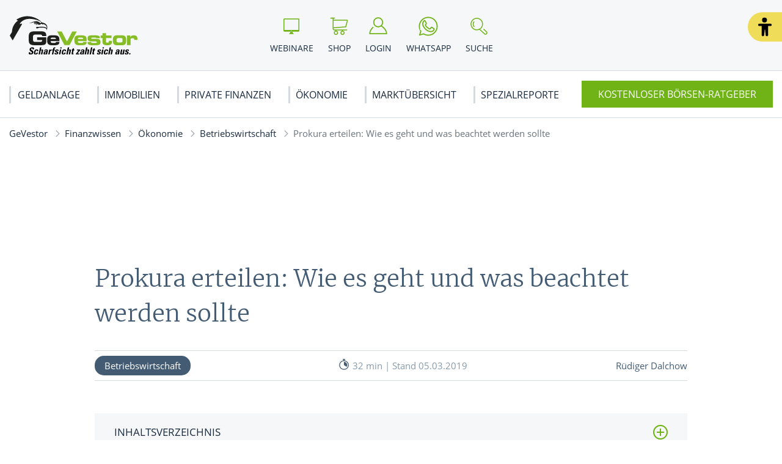

--- FILE ---
content_type: text/html; charset=UTF-8
request_url: https://www.gevestor.de/finanzwissen/oekonomie/betriebswirtschaft/prokura-erteilen-wie-es-geht-und-was-beachtet-werden-sollte-671040.html
body_size: 31252
content:
<!doctype html>
<html lang="de">
    <head>
        <meta charset="UTF-8">
<meta name="viewport" content="width=device-width, initial-scale=1">
<meta http-equiv="X-UA-Compatible" content="ie=edge">

<meta name="title" content="➡️ Übersicht zur Prokura: Definition &amp; Funktion &gt;&gt; GeVestor">
<title>➡️ Übersicht zur Prokura: Definition & Funktion >> GeVestor</title>

<link rel="stylesheet" href="/app/themes/gevestor/public/css/styles.css"/>
<script src="https://cloud.ccm19.de/app.js?apiKey=464533477565171875c4a5576e683b955fff51cc90be26c8" referrerpolicy="origin"></script>

<link rel="dns-prefetch" href="https://cloud.ccm19.de/" />
<link rel="dns-prefetch" href="https://static.gevestor.de/" />
<link rel="dns-prefetch" href="https://s3.tradingview.com/" />
<link rel="dns-prefetch" href="https://de.tradingview.com/" />

<link rel="icon" href="https://www.gevestor.de/app/themes/gevestor/public/img/gevestor/favicon.png">

<link rel="canonical" href="https://www.gevestor.de/finanzwissen/oekonomie/betriebswirtschaft/prokura-erteilen-wie-es-geht-und-was-beachtet-werden-sollte-671040.html">

    <meta name="wpId" content="14266">


    <meta name="description" content="Alles Wissenswerte über eine Prokura auf einem Blick: Definition ✅ Arten ✅ Vertrag ✅ &amp; vieles mehr &gt;&gt; Jetzt informieren &amp; Experte werden!">

    <meta name="robots" content="max-snippet: -1, max-image-preview: large, max-video-preview: -1">

    <meta property="og:type" content="article">
    <meta property="og:title" content="Prokura erteilen: Wie es geht und was beachtet werden sollte | GeVestor"/>
    <meta property="og:url" content="https://www.gevestor.de/finanzwissen/oekonomie/betriebswirtschaft/prokura-erteilen-wie-es-geht-und-was-beachtet-werden-sollte-671040.html">
    <meta property="og:description" content="Hier erfährst du mehr zum Thema - Prokura erteilen: Wie es geht und was beachtet werden sollte ✅ Scharfsicht zahlt sich aus"/>
    <meta property="og:image" content="https://static.gevestor.de/wp-content/uploads/2021/12/Gevestor-Logo-NL.webp">

    <meta name="twitter:card" content="summary_large_image">
    <meta property="twitter:title" content="Prokura erteilen: Wie es geht und was beachtet werden sollte | GeVestor"/>
    <meta property="twitter:url" content="https://www.gevestor.de/finanzwissen/oekonomie/betriebswirtschaft/prokura-erteilen-wie-es-geht-und-was-beachtet-werden-sollte-671040.html"/>
    <meta property="twitter:description" content="Hier erfährst du mehr zum Thema - Prokura erteilen: Wie es geht und was beachtet werden sollte ✅ Scharfsicht zahlt sich aus"/>
    <meta property="twitter:image" content="">

<link rel="stylesheet" href="https://www.gevestor.de/wp/wp-includes/css/classic-themes.min.css?ver=6.9" type="text/css"media="all" />
<link rel="stylesheet" href="https://www.gevestor.de/wp/wp-includes/css/dist/block-library/common.min.css?ver=6.9" type="text/css"media="all" />
<link rel="stylesheet" href="https://www.gevestor.de/app/plugins/wp-plugin-captcha/dist/wp-captcha.css?id=293126c8fb8adcabc59c242880624424" type="text/css"media="all" />
<link rel="stylesheet" href="https://www.gevestor.de/wp/wp-includes/blocks/list/style.min.css?ver=6.9" type="text/css"media="all" />
<link rel="stylesheet" href="https://www.gevestor.de/wp/wp-includes/blocks/heading/style.min.css?ver=6.9" type="text/css"media="all" />
<link rel="stylesheet" href="https://www.gevestor.de/wp/wp-includes/blocks/paragraph/style.min.css?ver=6.9" type="text/css"media="all" />

    </head>

    <body class="noscript gevestor">
        <div class="sticky-header sticky-top">
    <header class="header" is-element is-element-header>
        <a
            is-element
            is-element-theme-switch
            data-cta
            data-theme="barrierefreiheit"
            aria-label="Barrierefreiheits-Ansicht"
            aria-pressed="false"
            role="button"
            class="reader-btn"
            title="Zur barrierefreien Ansicht"
        ></a>
        <div class="container">
            <div class="row">
                <div class="col-3 col-lg-12"></div>
                <div class="col-6 col-lg-4">
                    <a href="/" class="header__wrapper header__logo">
                        <img src="/app/themes/gevestor/public/img/gevestor/logo_GeVestor.svg" loading="eager" alt="Gevestor" height="56" width="330" >
                    </a>
                </div>
                <div class="col-3 col-lg-8">
                    <div class="header__links">
                                                    <a href="https://www.gevestor.de/webinare" class="header__link text-center hide-md " >
                                <div class="header__link__icon">
                                    <img src="/app/themes/gevestor/public/img/gevestor/icon-webinar.svg" loading="eager" alt="Icon Webinare" width="30" height="30" >
                                </div>
                                <span class="hide-md">Webinare</span>
                            </a>
                                                    <a href="https://www.gevestor.de/gevestor-shop" class="header__link text-center hide-md " >
                                <div class="header__link__icon">
                                    <img src="/app/themes/gevestor/public/img/gevestor/icon-cart.svg" loading="eager" alt="Icon Shop" width="30" height="30" >
                                </div>
                                <span class="hide-md">Shop</span>
                            </a>
                                                    <a href="https://login.gevestor.de/login/" class="header__link text-center  " target="_blank"  rel="noreferrer">
                                <div class="header__link__icon">
                                    <img src="/app/themes/gevestor/public/img/gevestor/icon-user.svg" loading="eager" alt="Icon Login" width="30" height="30" >
                                </div>
                                <span class="hide-md">Login</span>
                            </a>
                                                    <a href="https://www.gevestor.de/newsletter" class="header__link text-center hide-md button--cta" >
                                <div class="header__link__icon">
                                    <img src="/app/themes/gevestor/public/img/gevestor/icon-mail.svg" loading="eager" alt="Icon Ratgeber" width="30" height="30" >
                                </div>
                                <span class="hide-md">Ratgeber</span>
                            </a>
                                                    <a href="https://www.whatsapp.com/channel/0029VaBB6EO90x2vB0877f2s" class="header__link text-center hide-md " target="_blank"  rel="noreferrer">
                                <div class="header__link__icon">
                                    <img src="/app/themes/gevestor/public/img/gevestor/icon-whatsap.svg" loading="eager" alt="Icon WhatsApp" width="30" height="30" >
                                </div>
                                <span class="hide-md">WhatsApp</span>
                            </a>
                                                <div id="SearchOpen" class="header__link text-center">
                            <div class="header__link__icon">
                                <img src="/app/themes/gevestor/public/img/gevestor/icon-search.svg" alt="Suche" width="36" height="36" loading="eager" />
                            </div>
                            <span class="hide-md">Suche</span>
                        </div>
                        <div class="header__search">
                            <form action="/suchergebnisse/" method="get">
                                <div class="search__input">
                                    <div class="form-display form-group">
                                        <img src="/app/themes/gevestor/public/img/gevestor/icon-search.svg" class="search__icon" alt="Suche" width="40" height="40" loading="eager" />
                                        <input id="search" type="text" class="form-control header__search__form-control" placeholder="Wonach suchen Sie?"
                                            name="search"
                                            value=""
                                            autocomplete="off"
                                        >
                                        <label for="search" class="control-label">Wonach suchen Sie?</label>
                                    </div>
                                    <div id="SearchClose" class="close-icon">
                                        <span class="vertical"></span>
                                        <span class="horizontal"></span>
                                    </div>
                                </div>
                                <div id="suggest" class="search__suggest">
                                    <div class="row suggestions-wrapper">
                                    </div>
                                    <div class="row">
                                        <div class="col-12">
                                            <div class="suggest__link">
                                                <span type="submit" class="more-link">Alle Ergebnisse anzeigen</span>
                                                <span class="link__arrow"></span>
                                            </div>
                                        </div>
                                    </div>

                                </div>
                            </form>
                        </div>
                    </div>
                </div>
            </div>
        </div>

        <nav class="mainmenu" is-element is-element-header>
            <div class="container">
                <input type="checkbox" name="" id="check">

                <div class="nav-btn">
                    <div class="nav-links">
                        <ul>
                                                                                                                        <li class="nav-link">
                                    <a href="https://www.gevestor.de/finanzwissen" title="gehe zu: Geldanlage" >Geldanlage</a><span class="nav-toggle"><span class="toggle-icon"></span></span>                                                                            <div class="dropdown first">
                                            <ul>
                                                                                                    <li class="dropdown-link">
                                                        <a href="https://www.gevestor.de/finanzwissen/aktien" title="gehe zu: Aktien" tabindex="-1" >Aktien </a><span class="nav-toggle"><span class="toggle-icon"></span></span>                                                                                                                    <div class="dropdown second">
                                                                <ul>
                                                                                                                                            <li class="dropdown-link">
                                                                            <a href="https://www.gevestor.de/finanzwissen/aktien/aktienhandel" title="gehe zu: Aktienhandel" tabindex="-1" >Aktienhandel</a>
                                                                        </li>
                                                                                                                                            <li class="dropdown-link">
                                                                            <a href="https://www.gevestor.de/finanzwissen/aktien/dividende" title="gehe zu: Dividende" tabindex="-1" >Dividende</a>
                                                                        </li>
                                                                                                                                            <li class="dropdown-link">
                                                                            <a href="https://www.gevestor.de/finanzwissen/aktien/indizes" title="gehe zu: Indizes" tabindex="-1" >Indizes</a>
                                                                        </li>
                                                                                                                                            <li class="dropdown-link">
                                                                            <a href="https://www.gevestor.de/finanzwissen/aktien/uebernahme" title="gehe zu: Übernahme" tabindex="-1" >Übernahme</a>
                                                                        </li>
                                                                                                                                            <li class="dropdown-link">
                                                                            <a href="https://www.gevestor.de/finanzwissen/aktien/aktienkurse" title="gehe zu: Aktienkurse" tabindex="-1" >Aktienkurse</a>
                                                                        </li>
                                                                                                                                    </ul>
                                                            </div>
                                                                                                            </li>
                                                                                                    <li class="dropdown-link">
                                                        <a href="https://www.gevestor.de/finanzwissen/boerse" title="gehe zu: Börse" tabindex="-1" >Börse </a><span class="nav-toggle"><span class="toggle-icon"></span></span>                                                                                                                    <div class="dropdown second">
                                                                <ul>
                                                                                                                                            <li class="dropdown-link">
                                                                            <a href="https://www.gevestor.de/finanzwissen/boerse/strategien" title="gehe zu: Börsenstrategien" tabindex="-1" >Börsenstrategien</a>
                                                                        </li>
                                                                                                                                            <li class="dropdown-link">
                                                                            <a href="https://www.gevestor.de/finanzwissen/boerse/anlagenanalyse" title="gehe zu: Anlagenanalyse" tabindex="-1" >Anlagenanalyse</a>
                                                                        </li>
                                                                                                                                            <li class="dropdown-link">
                                                                            <a href="https://www.gevestor.de/finanzwissen/boerse/grundlagen-boerse" title="gehe zu: Grundlagen Börse" tabindex="-1" >Grundlagen Börse</a>
                                                                        </li>
                                                                                                                                            <li class="dropdown-link">
                                                                            <a href="https://www.gevestor.de/finanzwissen/boerse/boersenhandel" title="gehe zu: Börsenhandel" tabindex="-1" >Börsenhandel</a>
                                                                        </li>
                                                                                                                                            <li class="dropdown-link">
                                                                            <a href="https://www.gevestor.de/finanzwissen/boerse/ordertypen" title="gehe zu: Ordertypen" tabindex="-1" >Ordertypen</a>
                                                                        </li>
                                                                                                                                            <li class="dropdown-link">
                                                                            <a href="https://www.gevestor.de/finanzwissen/boerse/formationen" title="gehe zu: Formationen" tabindex="-1" >Formationen</a>
                                                                        </li>
                                                                                                                                    </ul>
                                                            </div>
                                                                                                            </li>
                                                                                                    <li class="dropdown-link">
                                                        <a href="https://www.gevestor.de/finanzwissen/derivate" title="gehe zu: Derivate" tabindex="-1" >Derivate </a><span class="nav-toggle"><span class="toggle-icon"></span></span>                                                                                                                    <div class="dropdown second">
                                                                <ul>
                                                                                                                                            <li class="dropdown-link">
                                                                            <a href="https://www.gevestor.de/finanzwissen/derivate/optionen" title="gehe zu: Optionen" tabindex="-1" >Optionen</a>
                                                                        </li>
                                                                                                                                            <li class="dropdown-link">
                                                                            <a href="https://www.gevestor.de/finanzwissen/derivate/optionsscheine" title="gehe zu: Optionsscheine" tabindex="-1" >Optionsscheine</a>
                                                                        </li>
                                                                                                                                            <li class="dropdown-link">
                                                                            <a href="https://www.gevestor.de/finanzwissen/derivate/zertifikate" title="gehe zu: Zertifikate" tabindex="-1" >Zertifikate</a>
                                                                        </li>
                                                                                                                                            <li class="dropdown-link">
                                                                            <a href="https://www.gevestor.de/finanzwissen/derivate/swaps" title="gehe zu: Swaps" tabindex="-1" >Swaps</a>
                                                                        </li>
                                                                                                                                            <li class="dropdown-link">
                                                                            <a href="https://www.gevestor.de/finanzwissen/derivate/cfd" title="gehe zu: CFDs" tabindex="-1" >CFDs</a>
                                                                        </li>
                                                                                                                                    </ul>
                                                            </div>
                                                                                                            </li>
                                                                                                    <li class="dropdown-link">
                                                        <a href="https://www.gevestor.de/finanzwissen/rohstoffe" title="gehe zu: Rohstoffe" tabindex="-1" >Rohstoffe </a><span class="nav-toggle"><span class="toggle-icon"></span></span>                                                                                                                    <div class="dropdown second">
                                                                <ul>
                                                                                                                                            <li class="dropdown-link">
                                                                            <a href="https://www.gevestor.de/finanzwissen/rohstoffe/edelmetalle" title="gehe zu: Edelmetalle" tabindex="-1" >Edelmetalle</a>
                                                                        </li>
                                                                                                                                            <li class="dropdown-link">
                                                                            <a href="https://www.gevestor.de/finanzwissen/rohstoffe/industriemetalle" title="gehe zu: Industriemetalle" tabindex="-1" >Industriemetalle</a>
                                                                        </li>
                                                                                                                                            <li class="dropdown-link">
                                                                            <a href="https://www.gevestor.de/finanzwissen/rohstoffe/erdoel" title="gehe zu: Erdöl" tabindex="-1" >Erdöl</a>
                                                                        </li>
                                                                                                                                            <li class="dropdown-link">
                                                                            <a href="https://www.gevestor.de/finanzwissen/rohstoffe/edelsteine" title="gehe zu: Edelsteine" tabindex="-1" >Edelsteine</a>
                                                                        </li>
                                                                                                                                            <li class="dropdown-link">
                                                                            <a href="https://www.gevestor.de/finanzwissen/rohstoffe/agrarrohstoffe" title="gehe zu: Agrarrohstoffe" tabindex="-1" >Agrarrohstoffe</a>
                                                                        </li>
                                                                                                                                    </ul>
                                                            </div>
                                                                                                            </li>
                                                                                                    <li class="dropdown-link">
                                                        <a href="https://www.gevestor.de/finanzwissen/fonds" title="gehe zu: Fonds" tabindex="-1" >Fonds </a><span class="nav-toggle"><span class="toggle-icon"></span></span>                                                                                                                    <div class="dropdown second">
                                                                <ul>
                                                                                                                                            <li class="dropdown-link">
                                                                            <a href="https://www.gevestor.de/finanzwissen/fonds/etfs" title="gehe zu: ETFs" tabindex="-1" >ETFs</a>
                                                                        </li>
                                                                                                                                    </ul>
                                                            </div>
                                                                                                            </li>
                                                                                                    <li class="dropdown-link">
                                                        <a href="https://www.gevestor.de/finanzwissen/finanzplanung/depot" title="gehe zu: Depot" tabindex="-1" >Depot </a>                                                                                                            </li>
                                                                                                    <li class="dropdown-link">
                                                        <a href="https://www.gevestor.de/finanzwissen/derivate/anleihen" title="gehe zu: Anleihen" tabindex="-1" >Anleihen </a>                                                                                                            </li>
                                                                                                    <li class="dropdown-link">
                                                        <a href="https://www.gevestor.de/finanzwissen/devisen" title="gehe zu: Devisen" tabindex="-1" >Devisen </a>                                                                                                            </li>
                                                                                            </ul>

                                            <div class="menu__buttons buttons--desk">
                                                <div class="icon-links">
                                                                                                            <a href="https://www.gevestor.de/webinare" class="icon__button "  tabindex="-1">
                                                            <img src="/app/themes/gevestor/public/img/gevestor/icon-webinar.svg" loading="lazy" class="icon" alt="Icon Webinare" width="30" height="30">
                                                            Webinare
                                                        </a>
                                                                                                            <a href="https://www.gevestor.de/gevestor-shop" class="icon__button "  tabindex="-1">
                                                            <img src="/app/themes/gevestor/public/img/gevestor/icon-cart.svg" loading="lazy" class="icon" alt="Icon Shop" width="30" height="30">
                                                            Shop
                                                        </a>
                                                                                                            <a href="https://login.gevestor.de/login/" class="icon__button " target="_blank"  rel="noreferrer" tabindex="-1">
                                                            <img src="/app/themes/gevestor/public/img/gevestor/icon-user.svg" loading="lazy" class="icon" alt="Icon Login" width="30" height="30">
                                                            Login
                                                        </a>
                                                                                                            <a href="https://www.gevestor.de/newsletter" class="icon__button button--cta"  tabindex="-1">
                                                            <img src="/app/themes/gevestor/public/img/gevestor/icon-mail.svg" loading="lazy" class="icon" alt="Icon Ratgeber" width="30" height="30">
                                                            Ratgeber
                                                        </a>
                                                                                                            <a href="https://www.whatsapp.com/channel/0029VaBB6EO90x2vB0877f2s" class="icon__button " target="_blank"  rel="noreferrer" tabindex="-1">
                                                            <img src="/app/themes/gevestor/public/img/gevestor/icon-whatsap.svg" loading="lazy" class="icon" alt="Icon WhatsApp" width="30" height="30">
                                                            WhatsApp
                                                        </a>
                                                                                                    </div>
                                            </div>
                                        </div>
                                                                    </li>
                                                                                            <li class="nav-link">
                                    <a href="https://www.gevestor.de/finanzwissen/immobilien" title="gehe zu: Immobilien" >Immobilien</a><span class="nav-toggle"><span class="toggle-icon"></span></span>                                                                            <div class="dropdown first">
                                            <ul>
                                                                                                    <li class="dropdown-link">
                                                        <a href="https://www.gevestor.de/finanzwissen/immobilien/vermieten-abrechnen" title="gehe zu: Vermieten &amp; Abrechnen" tabindex="-1" >Vermieten &amp; Abrechnen </a>                                                                                                            </li>
                                                                                                    <li class="dropdown-link">
                                                        <a href="https://www.gevestor.de/finanzwissen/immobilien/immobilien-kaufen" title="gehe zu: Immobilien kaufen" tabindex="-1" >Immobilien kaufen </a>                                                                                                            </li>
                                                                                                    <li class="dropdown-link">
                                                        <a href="https://www.gevestor.de/finanzwissen/immobilien/weg-eigentuemer" title="gehe zu: WEG Eigentümer" tabindex="-1" >WEG Eigentümer </a>                                                                                                            </li>
                                                                                                    <li class="dropdown-link">
                                                        <a href="https://www.gevestor.de/finanzwissen/immobilien/bauen-renovieren" title="gehe zu: Bauen &amp; Renovieren" tabindex="-1" >Bauen &amp; Renovieren </a>                                                                                                            </li>
                                                                                            </ul>

                                            <div class="menu__buttons buttons--desk">
                                                <div class="icon-links">
                                                                                                            <a href="https://www.gevestor.de/webinare" class="icon__button "  tabindex="-1">
                                                            <img src="/app/themes/gevestor/public/img/gevestor/icon-webinar.svg" loading="lazy" class="icon" alt="Icon Webinare" width="30" height="30">
                                                            Webinare
                                                        </a>
                                                                                                            <a href="https://www.gevestor.de/gevestor-shop" class="icon__button "  tabindex="-1">
                                                            <img src="/app/themes/gevestor/public/img/gevestor/icon-cart.svg" loading="lazy" class="icon" alt="Icon Shop" width="30" height="30">
                                                            Shop
                                                        </a>
                                                                                                            <a href="https://login.gevestor.de/login/" class="icon__button " target="_blank"  rel="noreferrer" tabindex="-1">
                                                            <img src="/app/themes/gevestor/public/img/gevestor/icon-user.svg" loading="lazy" class="icon" alt="Icon Login" width="30" height="30">
                                                            Login
                                                        </a>
                                                                                                            <a href="https://www.gevestor.de/newsletter" class="icon__button button--cta"  tabindex="-1">
                                                            <img src="/app/themes/gevestor/public/img/gevestor/icon-mail.svg" loading="lazy" class="icon" alt="Icon Ratgeber" width="30" height="30">
                                                            Ratgeber
                                                        </a>
                                                                                                            <a href="https://www.whatsapp.com/channel/0029VaBB6EO90x2vB0877f2s" class="icon__button " target="_blank"  rel="noreferrer" tabindex="-1">
                                                            <img src="/app/themes/gevestor/public/img/gevestor/icon-whatsap.svg" loading="lazy" class="icon" alt="Icon WhatsApp" width="30" height="30">
                                                            WhatsApp
                                                        </a>
                                                                                                    </div>
                                            </div>
                                        </div>
                                                                    </li>
                                                                                            <li class="nav-link">
                                    <a href="https://www.gevestor.de/finanzwissen/finanzplanung" title="gehe zu: Private Finanzen" >Private Finanzen</a><span class="nav-toggle"><span class="toggle-icon"></span></span>                                                                            <div class="dropdown first">
                                            <ul>
                                                                                                    <li class="dropdown-link">
                                                        <a href="https://www.gevestor.de/finanzwissen/finanzplanung/steuern" title="gehe zu: Steuertipps" tabindex="-1" >Steuertipps </a>                                                                                                            </li>
                                                                                                    <li class="dropdown-link">
                                                        <a href="https://www.gevestor.de/finanzwissen/finanzplanung/rente-und-vorsorge" title="gehe zu: Rente &amp; Vorsorge" tabindex="-1" >Rente &amp; Vorsorge </a>                                                                                                            </li>
                                                                                                    <li class="dropdown-link">
                                                        <a href="https://www.gevestor.de/finanzwissen/kryptowaehrungen" title="gehe zu: Kryptowährungen" tabindex="-1" >Kryptowährungen </a>                                                                                                            </li>
                                                                                                    <li class="dropdown-link">
                                                        <a href="https://www.gevestor.de/finanzwissen/finanzplanung/versicherungen" title="gehe zu: Versicherungen" tabindex="-1" >Versicherungen </a>                                                                                                            </li>
                                                                                                    <li class="dropdown-link">
                                                        <a href="https://www.gevestor.de/finanzwissen/finanzplanung/bank-geld" title="gehe zu: Bank &amp; Geld" tabindex="-1" >Bank &amp; Geld </a>                                                                                                            </li>
                                                                                                    <li class="dropdown-link">
                                                        <a href="https://www.gevestor.de/finanzwissen/finanzplanung/beruf-gehalt" title="gehe zu: Beruf &amp; Gehalt" tabindex="-1" >Beruf &amp; Gehalt </a>                                                                                                            </li>
                                                                                            </ul>

                                            <div class="menu__buttons buttons--desk">
                                                <div class="icon-links">
                                                                                                            <a href="https://www.gevestor.de/webinare" class="icon__button "  tabindex="-1">
                                                            <img src="/app/themes/gevestor/public/img/gevestor/icon-webinar.svg" loading="lazy" class="icon" alt="Icon Webinare" width="30" height="30">
                                                            Webinare
                                                        </a>
                                                                                                            <a href="https://www.gevestor.de/gevestor-shop" class="icon__button "  tabindex="-1">
                                                            <img src="/app/themes/gevestor/public/img/gevestor/icon-cart.svg" loading="lazy" class="icon" alt="Icon Shop" width="30" height="30">
                                                            Shop
                                                        </a>
                                                                                                            <a href="https://login.gevestor.de/login/" class="icon__button " target="_blank"  rel="noreferrer" tabindex="-1">
                                                            <img src="/app/themes/gevestor/public/img/gevestor/icon-user.svg" loading="lazy" class="icon" alt="Icon Login" width="30" height="30">
                                                            Login
                                                        </a>
                                                                                                            <a href="https://www.gevestor.de/newsletter" class="icon__button button--cta"  tabindex="-1">
                                                            <img src="/app/themes/gevestor/public/img/gevestor/icon-mail.svg" loading="lazy" class="icon" alt="Icon Ratgeber" width="30" height="30">
                                                            Ratgeber
                                                        </a>
                                                                                                            <a href="https://www.whatsapp.com/channel/0029VaBB6EO90x2vB0877f2s" class="icon__button " target="_blank"  rel="noreferrer" tabindex="-1">
                                                            <img src="/app/themes/gevestor/public/img/gevestor/icon-whatsap.svg" loading="lazy" class="icon" alt="Icon WhatsApp" width="30" height="30">
                                                            WhatsApp
                                                        </a>
                                                                                                    </div>
                                            </div>
                                        </div>
                                                                    </li>
                                                                                            <li class="nav-link">
                                    <a href="https://www.gevestor.de/finanzwissen/oekonomie" title="gehe zu: Ökonomie" >Ökonomie</a><span class="nav-toggle"><span class="toggle-icon"></span></span>                                                                            <div class="dropdown first">
                                            <ul>
                                                                                                    <li class="dropdown-link">
                                                        <a href="https://www.gevestor.de/finanzwissen/oekonomie/rankings" title="gehe zu: Rankings" tabindex="-1" >Rankings </a>                                                                                                            </li>
                                                                                                    <li class="dropdown-link">
                                                        <a href="https://www.gevestor.de/finanzwissen/oekonomie/betriebswirtschaft" title="gehe zu: Betriebswirtschaft" tabindex="-1" >Betriebswirtschaft </a>                                                                                                            </li>
                                                                                                    <li class="dropdown-link">
                                                        <a href="https://www.gevestor.de/finanzwissen/oekonomie/volkswirtschaft" title="gehe zu: Volkswirtschaft" tabindex="-1" >Volkswirtschaft </a>                                                                                                            </li>
                                                                                                    <li class="dropdown-link">
                                                        <a href="https://www.gevestor.de/finanzwissen/oekonomie/portraits" title="gehe zu: Portraits" tabindex="-1" >Portraits </a>                                                                                                            </li>
                                                                                                    <li class="dropdown-link">
                                                        <a href="https://www.gevestor.de/finanzwissen/oekonomie/wirtschaftstheorien" title="gehe zu: Wirtschaftstheorien" tabindex="-1" >Wirtschaftstheorien </a>                                                                                                            </li>
                                                                                            </ul>

                                            <div class="menu__buttons buttons--desk">
                                                <div class="icon-links">
                                                                                                            <a href="https://www.gevestor.de/webinare" class="icon__button "  tabindex="-1">
                                                            <img src="/app/themes/gevestor/public/img/gevestor/icon-webinar.svg" loading="lazy" class="icon" alt="Icon Webinare" width="30" height="30">
                                                            Webinare
                                                        </a>
                                                                                                            <a href="https://www.gevestor.de/gevestor-shop" class="icon__button "  tabindex="-1">
                                                            <img src="/app/themes/gevestor/public/img/gevestor/icon-cart.svg" loading="lazy" class="icon" alt="Icon Shop" width="30" height="30">
                                                            Shop
                                                        </a>
                                                                                                            <a href="https://login.gevestor.de/login/" class="icon__button " target="_blank"  rel="noreferrer" tabindex="-1">
                                                            <img src="/app/themes/gevestor/public/img/gevestor/icon-user.svg" loading="lazy" class="icon" alt="Icon Login" width="30" height="30">
                                                            Login
                                                        </a>
                                                                                                            <a href="https://www.gevestor.de/newsletter" class="icon__button button--cta"  tabindex="-1">
                                                            <img src="/app/themes/gevestor/public/img/gevestor/icon-mail.svg" loading="lazy" class="icon" alt="Icon Ratgeber" width="30" height="30">
                                                            Ratgeber
                                                        </a>
                                                                                                            <a href="https://www.whatsapp.com/channel/0029VaBB6EO90x2vB0877f2s" class="icon__button " target="_blank"  rel="noreferrer" tabindex="-1">
                                                            <img src="/app/themes/gevestor/public/img/gevestor/icon-whatsap.svg" loading="lazy" class="icon" alt="Icon WhatsApp" width="30" height="30">
                                                            WhatsApp
                                                        </a>
                                                                                                    </div>
                                            </div>
                                        </div>
                                                                    </li>
                                                                                            <li class="nav-link">
                                    <a href="https://www.gevestor.de/aktienmarkt-boerse" title="gehe zu: Marktübersicht" >Marktübersicht</a><span class="nav-toggle"><span class="toggle-icon"></span></span>                                                                            <div class="dropdown first">
                                            <ul>
                                                                                                    <li class="dropdown-link">
                                                        <a href="https://www.gevestor.de/aktienmarkt-boerse/deutschland" title="gehe zu: Deutschland" tabindex="-1" >Deutschland </a><span class="nav-toggle"><span class="toggle-icon"></span></span>                                                                                                                    <div class="dropdown second">
                                                                <ul>
                                                                                                                                            <li class="dropdown-link">
                                                                            <a href="https://www.gevestor.de/aktienmarkt-boerse/deutschland/dax" title="gehe zu: DAX" tabindex="-1" >DAX</a>
                                                                        </li>
                                                                                                                                            <li class="dropdown-link">
                                                                            <a href="https://www.gevestor.de/aktienmarkt-boerse/deutschland/daimler-aktie" title="gehe zu: Mercedes-Benz Group" tabindex="-1" >Mercedes-Benz Group</a>
                                                                        </li>
                                                                                                                                            <li class="dropdown-link">
                                                                            <a href="https://www.gevestor.de/aktienmarkt-boerse/deutschland/basf-aktie" title="gehe zu: BASF-Aktie" tabindex="-1" >BASF-Aktie</a>
                                                                        </li>
                                                                                                                                            <li class="dropdown-link">
                                                                            <a href="https://www.gevestor.de/aktienmarkt-boerse/deutschland/bayer-aktie" title="gehe zu: Bayer-Aktie" tabindex="-1" >Bayer-Aktie</a>
                                                                        </li>
                                                                                                                                            <li class="dropdown-link">
                                                                            <a href="https://www.gevestor.de/aktienmarkt-boerse/deutschland#RelatedArticles" title="gehe zu: Alle News ..." tabindex="-1" >Alle News ...</a>
                                                                        </li>
                                                                                                                                    </ul>
                                                            </div>
                                                                                                            </li>
                                                                                                    <li class="dropdown-link">
                                                        <a href="https://www.gevestor.de/aktienmarkt-boerse/usa" title="gehe zu: USA" tabindex="-1" >USA </a><span class="nav-toggle"><span class="toggle-icon"></span></span>                                                                                                                    <div class="dropdown second">
                                                                <ul>
                                                                                                                                            <li class="dropdown-link">
                                                                            <a href="https://www.gevestor.de/aktienmarkt-boerse/usa#RelatedArticles" title="gehe zu: Alle News ..." tabindex="-1" >Alle News ...</a>
                                                                        </li>
                                                                                                                                    </ul>
                                                            </div>
                                                                                                            </li>
                                                                                                    <li class="dropdown-link">
                                                        <a href="https://www.gevestor.de/aktienmarkt-boerse/europa" title="gehe zu: Europa" tabindex="-1" >Europa </a><span class="nav-toggle"><span class="toggle-icon"></span></span>                                                                                                                    <div class="dropdown second">
                                                                <ul>
                                                                                                                                            <li class="dropdown-link">
                                                                            <a href="https://www.gevestor.de/aktienmarkt-boerse/europa/schweiz" title="gehe zu: Schweiz" tabindex="-1" >Schweiz</a>
                                                                        </li>
                                                                                                                                            <li class="dropdown-link">
                                                                            <a href="https://www.gevestor.de/aktienmarkt-boerse/europa/russland" title="gehe zu: Russland" tabindex="-1" >Russland</a>
                                                                        </li>
                                                                                                                                            <li class="dropdown-link">
                                                                            <a href="https://www.gevestor.de/aktienmarkt-boerse/europa/oesterreich" title="gehe zu: Österreich" tabindex="-1" >Österreich</a>
                                                                        </li>
                                                                                                                                            <li class="dropdown-link">
                                                                            <a href="https://www.gevestor.de/aktienmarkt-boerse/europa/frankreich" title="gehe zu: Frankreich" tabindex="-1" >Frankreich</a>
                                                                        </li>
                                                                                                                                            <li class="dropdown-link">
                                                                            <a href="https://www.gevestor.de/aktienmarkt-boerse/europa#RelatedArticles" title="gehe zu: Alle News ..." tabindex="-1" >Alle News ...</a>
                                                                        </li>
                                                                                                                                    </ul>
                                                            </div>
                                                                                                            </li>
                                                                                                    <li class="dropdown-link">
                                                        <a href="https://www.gevestor.de/aktienmarkt-boerse/asien" title="gehe zu: Asien" tabindex="-1" >Asien </a><span class="nav-toggle"><span class="toggle-icon"></span></span>                                                                                                                    <div class="dropdown second">
                                                                <ul>
                                                                                                                                            <li class="dropdown-link">
                                                                            <a href="https://www.gevestor.de/aktienmarkt-boerse/asien/china" title="gehe zu: China" tabindex="-1" >China</a>
                                                                        </li>
                                                                                                                                            <li class="dropdown-link">
                                                                            <a href="https://www.gevestor.de/aktienmarkt-boerse/asien/japan" title="gehe zu: Japan" tabindex="-1" >Japan</a>
                                                                        </li>
                                                                                                                                            <li class="dropdown-link">
                                                                            <a href="https://www.gevestor.de/aktienmarkt-boerse/asien/vorderasien" title="gehe zu: Vorderasien" tabindex="-1" >Vorderasien</a>
                                                                        </li>
                                                                                                                                            <li class="dropdown-link">
                                                                            <a href="https://www.gevestor.de/aktienmarkt-boerse/asien/suedkorea" title="gehe zu: Südkorea" tabindex="-1" >Südkorea</a>
                                                                        </li>
                                                                                                                                            <li class="dropdown-link">
                                                                            <a href="https://www.gevestor.de/aktienmarkt-boerse/asien" title="gehe zu: Alle News ..." tabindex="-1" >Alle News ...</a>
                                                                        </li>
                                                                                                                                    </ul>
                                                            </div>
                                                                                                            </li>
                                                                                                    <li class="dropdown-link">
                                                        <a href="https://www.gevestor.de/aktienmarkt-boerse/branchen" title="gehe zu: Branchen" tabindex="-1" >Branchen </a><span class="nav-toggle"><span class="toggle-icon"></span></span>                                                                                                                    <div class="dropdown second">
                                                                <ul>
                                                                                                                                            <li class="dropdown-link">
                                                                            <a href="https://www.gevestor.de/aktienmarkt-boerse/branchen/technologie-aktien" title="gehe zu: Technologie Aktien" tabindex="-1" >Technologie Aktien</a>
                                                                        </li>
                                                                                                                                            <li class="dropdown-link">
                                                                            <a href="https://www.gevestor.de/aktienmarkt-boerse/branchen/energie-aktien" title="gehe zu: Energie Aktien" tabindex="-1" >Energie Aktien</a>
                                                                        </li>
                                                                                                                                            <li class="dropdown-link">
                                                                            <a href="https://www.gevestor.de/aktienmarkt-boerse/branchen/pharma-aktien" title="gehe zu: Pharma Aktien" tabindex="-1" >Pharma Aktien</a>
                                                                        </li>
                                                                                                                                            <li class="dropdown-link">
                                                                            <a href="https://www.gevestor.de/aktienmarkt-boerse/branchen/konsum-aktien" title="gehe zu: Konsum Aktien" tabindex="-1" >Konsum Aktien</a>
                                                                        </li>
                                                                                                                                            <li class="dropdown-link">
                                                                            <a href="https://www.gevestor.de/aktienmarkt-boerse/branchen#RelatedArticles" title="gehe zu: Alle News ..." tabindex="-1" >Alle News ...</a>
                                                                        </li>
                                                                                                                                    </ul>
                                                            </div>
                                                                                                            </li>
                                                                                                    <li class="dropdown-link">
                                                        <a href="https://www.gevestor.de/charttool" title="gehe zu: Tools & Rechner" tabindex="-1" >Tools & Rechner </a><span class="nav-toggle"><span class="toggle-icon"></span></span>                                                                                                                    <div class="dropdown second">
                                                                <ul>
                                                                                                                                            <li class="dropdown-link">
                                                                            <a href="https://www.gevestor.de/podcast" title="gehe zu: Podcast" tabindex="-1" >Podcast</a>
                                                                        </li>
                                                                                                                                            <li class="dropdown-link">
                                                                            <a href="https://www.gevestor.de/charttool" title="gehe zu: Interaktives Charttool" tabindex="-1" >Interaktives Charttool</a>
                                                                        </li>
                                                                                                                                            <li class="dropdown-link">
                                                                            <a href="https://www.gevestor.de/online-rechner" title="gehe zu: Finanz-Rechner" tabindex="-1" >Finanz-Rechner</a>
                                                                        </li>
                                                                                                                                    </ul>
                                                            </div>
                                                                                                            </li>
                                                                                                    <li class="dropdown-link">
                                                        <a href="https://www.gevestor.de/expert" title="gehe zu: Unsere Experten" tabindex="-1" >Unsere Experten </a><span class="nav-toggle"><span class="toggle-icon"></span></span>                                                                                                                    <div class="dropdown second">
                                                                <ul>
                                                                                                                                            <li class="dropdown-link">
                                                                            <a href="https://www.investor-verlag.de" title="gehe zu: Aktuelle Marktanalysen (auf Investor-Verlag.de)" tabindex="-1" >Aktuelle Marktanalysen (auf Investor-Verlag.de)</a>
                                                                        </li>
                                                                                                                                    </ul>
                                                            </div>
                                                                                                            </li>
                                                                                            </ul>

                                            <div class="menu__buttons buttons--desk">
                                                <div class="icon-links">
                                                                                                            <a href="https://www.gevestor.de/webinare" class="icon__button "  tabindex="-1">
                                                            <img src="/app/themes/gevestor/public/img/gevestor/icon-webinar.svg" loading="lazy" class="icon" alt="Icon Webinare" width="30" height="30">
                                                            Webinare
                                                        </a>
                                                                                                            <a href="https://www.gevestor.de/gevestor-shop" class="icon__button "  tabindex="-1">
                                                            <img src="/app/themes/gevestor/public/img/gevestor/icon-cart.svg" loading="lazy" class="icon" alt="Icon Shop" width="30" height="30">
                                                            Shop
                                                        </a>
                                                                                                            <a href="https://login.gevestor.de/login/" class="icon__button " target="_blank"  rel="noreferrer" tabindex="-1">
                                                            <img src="/app/themes/gevestor/public/img/gevestor/icon-user.svg" loading="lazy" class="icon" alt="Icon Login" width="30" height="30">
                                                            Login
                                                        </a>
                                                                                                            <a href="https://www.gevestor.de/newsletter" class="icon__button button--cta"  tabindex="-1">
                                                            <img src="/app/themes/gevestor/public/img/gevestor/icon-mail.svg" loading="lazy" class="icon" alt="Icon Ratgeber" width="30" height="30">
                                                            Ratgeber
                                                        </a>
                                                                                                            <a href="https://www.whatsapp.com/channel/0029VaBB6EO90x2vB0877f2s" class="icon__button " target="_blank"  rel="noreferrer" tabindex="-1">
                                                            <img src="/app/themes/gevestor/public/img/gevestor/icon-whatsap.svg" loading="lazy" class="icon" alt="Icon WhatsApp" width="30" height="30">
                                                            WhatsApp
                                                        </a>
                                                                                                    </div>
                                            </div>
                                        </div>
                                                                    </li>
                                                                                            <li class="nav-link">
                                    <a href="https://www.gevestor.de/spezialreporte" title="gehe zu: Spezialreporte" class="link">Spezialreporte</a>                                                                    </li>
                                                    </ul>
                    </div>
                                            <a href="/newsletter" class="btn btn-primary cta-desk" target="_parent">
                                                            <span class="btn__text">Kostenloser Börsen-Ratgeber</span>
                                                    </a>
                                                            <div class="menu__buttons buttons--mobile">
                        <div class="icon-links">
                                                            <a href="https://www.gevestor.de/webinare" class="icon__button "  tabindex="-1">
                                    <img src="/app/themes/gevestor/public/img/gevestor/icon-webinar.svg" loading="lazy" class="icon" alt="Icon Webinare" width="30" height="30">
                                    Webinare
                                </a>
                                                            <a href="https://www.gevestor.de/gevestor-shop" class="icon__button "  tabindex="-1">
                                    <img src="/app/themes/gevestor/public/img/gevestor/icon-cart.svg" loading="lazy" class="icon" alt="Icon Shop" width="30" height="30">
                                    Shop
                                </a>
                                                            <a href="https://login.gevestor.de/login/" class="icon__button " target="_blank"  rel="noreferrer" tabindex="-1">
                                    <img src="/app/themes/gevestor/public/img/gevestor/icon-user.svg" loading="lazy" class="icon" alt="Icon Login" width="30" height="30">
                                    Login
                                </a>
                                                            <a href="https://www.gevestor.de/newsletter" class="icon__button button--cta"  tabindex="-1">
                                    <img src="/app/themes/gevestor/public/img/gevestor/icon-mail.svg" loading="lazy" class="icon" alt="Icon Ratgeber" width="30" height="30">
                                    Ratgeber
                                </a>
                                                            <a href="https://www.whatsapp.com/channel/0029VaBB6EO90x2vB0877f2s" class="icon__button " target="_blank"  rel="noreferrer" tabindex="-1">
                                    <img src="/app/themes/gevestor/public/img/gevestor/icon-whatsap.svg" loading="lazy" class="icon" alt="Icon WhatsApp" width="30" height="30">
                                    WhatsApp
                                </a>
                                                    </div>
                    </div>
                </div>

                <div class="hamburger-menu-container">
                    <div class="hamburger-menu">
                        <div></div>
                    </div>
                </div>

            </div>
        </nav>

    </header>
</div>

<script type="application/ld+json">{"@context":"http://schema.org","@graph":[{"@type":"NewsArticle","mainEntityOfPage":{"@type":"WebPage","@id":"https://www.gevestor.de/finanzwissen/oekonomie/betriebswirtschaft/prokura-erteilen-wie-es-geht-und-was-beachtet-werden-sollte-671040.html"},"headline":"Prokura erteilen: Wie es geht und was beachtet werden sollte","image":"/app/themes/gevestor/public/img/Gevestor-Logo.png","datePublished":"2019-03-05T07:30:00+01:00","dateModified":"2023-10-31T10:23:03+01:00","author":{"@type":"Person","name":"Rüdiger Dalchow","url":"https://www.gevestor.de/expert/rudiger-dalchow"},"isAccessibleForFree":true},{"@type":"BreadcrumbList","itemListElement":[{"@type":"ListItem","position":1,"name":"GeVestor","item":{"@type":"Thing","@id":"https://www.gevestor.de/"}},{"@type":"ListItem","position":2,"name":"Finanzwissen","item":{"@type":"Thing","@id":"https://www.gevestor.de/finanzwissen"}},{"@type":"ListItem","position":3,"name":"Ökonomie","item":{"@type":"Thing","@id":"https://www.gevestor.de/finanzwissen/oekonomie"}},{"@type":"ListItem","position":4,"name":"Betriebswirtschaft","item":{"@type":"Thing","@id":"https://www.gevestor.de/finanzwissen/oekonomie/betriebswirtschaft"}},{"@type":"ListItem","position":5,"name":"Prokura erteilen: Wie es geht und was beachtet werden sollte","item":{"@type":"Thing","@id":"https://www.gevestor.de/finanzwissen/oekonomie/betriebswirtschaft/prokura-erteilen-wie-es-geht-und-was-beachtet-werden-sollte-671040.html"}}]},{"@type":"FAQPage","mainEntity":[{"@type":"Question","name":"Was ist eine Prokura und wie erteilt man sie?","acceptedAnswer":{"@type":"Answer","text":"<p>Der Begriff des Prokuristen ist vielen bekannt. Doch was bedeutet es eigentlich, jemandem Prokura zu erteilen? Welche Rechte bekommt die Person eingeräumt und wo hört die Macht des Prokuristen auf? Zunächst...</p>"}},{"@type":"Question","name":"Warum eine Prokura erteilen?","acceptedAnswer":{"@type":"Answer","text":"<p>Es kann viele Gründe geben, einem Angestellten Prokura zu erteilen. Der Geschäftsführer kann schließlich nicht immer überall sein, darum braucht er zuweilen eine handlungsfähige Vertretung.Schon im Privatleben ist dies ein...</p>"}},{"@type":"Question","name":"Wer darf eine Prokura erteilen?","acceptedAnswer":{"@type":"Answer","text":"<p>Da dem Prokuristen eine Menge an Handlungsspielraum und Verantwortung eingeräumt wird, ist genau festgelegt, wer überhaupt berechtigt ist, Prokura zu erteilen. Einzig dem Inhaber eines Unternehmens oder dessen gesetzlichem Vertreter ist...</p>"}},{"@type":"Question","name":"Wie erteilt man die Prokura?","acceptedAnswer":{"@type":"Answer","text":"<p>In den meisten Fällen wird das Erteilen der Prokura schriftlich fixiert. Dies ist aber nicht zwingend notwendig, es kann auch mündlich geschehen. Allerdings ist in jedem Fall das Erteilen der Prokura...</p>"}},{"@type":"Question","name":"Welche Rechte werden erteilt und wo sind die Grenzen?","acceptedAnswer":{"@type":"Answer","text":"<p>Was ein Prokurist kann und darf, bestimmen zwei Kompetenzverhältnisse: das Außenverhältnis und das Innenverhältnis. Die Prokura ermächtigt nämlich per Gesetz den Angestellten im Außenverhältnis, das heißt gegenüber Dritten beziehungsweise Geschäftspartnern,...</p>"}},{"@type":"Question","name":"Prokuristen – die heimlichen Chefs der Unternehmen?","acceptedAnswer":{"@type":"Answer","text":"<p>Als Handlungsbevollmächtigter ist der Prokurist mit umfassenden Befugnissen ausgestattet.Prokuristen nehmen daher nicht nur nach außen hin, sondern auch innerhalb Unternehmens eine herausragende Rolle ein. Kein Wunder, denn in kaum einer...</p>"}},{"@type":"Question","name":"Muss die Prokura in das Handelsregister eingetragen werden?","acceptedAnswer":{"@type":"Answer","text":"<p lang=\"de-DE\">Der Eintrag in das Handelsregister ist Pflicht. Sobald ein Unternehmer eine Person zum Prokuristen ernennt, muss dies auch im Prokura-Handelsregister zu sehen sein. Eine nicht im Handelsregister eingetragene Prokura...</p>"}},{"@type":"Question","name":"Wie kann eine variable Vergütung aussehen?","acceptedAnswer":{"@type":"Answer","text":"<p>Die wohl häufigste Variante der variablen Vergütung ist eine Tantieme, die sich am <a data-source=\"internal-link\" href=\"https://www.gevestor.de/finanzwissen/oekonomie/betriebswirtschaft/gewinn-und-bilanz-was-sie-aussagen-und-wie-sie-zusammenhangen-646268.html\" title=\"Gewinn\">Gewinn</a> des Unternehmens orientiert. Wichtig ist aber dabei, dass die Bemessungsgrundlage klar definiert ist:...</p>"}}]}]}</script>


        

        <main>
           <nav aria-label="breadcrumb">
    <div class="container">
        <ol class="breadcrumbs">
                            <li class="breadcrumb-item first">
                                            <a href="/">GeVestor</a>
                                    </li>
                            <li class="breadcrumb-item ">
                                            <a href="/finanzwissen">Finanzwissen</a>
                                    </li>
                            <li class="breadcrumb-item ">
                                            <a href="/finanzwissen/oekonomie">Ökonomie</a>
                                    </li>
                            <li class="breadcrumb-item ">
                                            <a href="/finanzwissen/oekonomie/betriebswirtschaft">Betriebswirtschaft</a>
                                    </li>
                            <li class="breadcrumb-item active last">
                                            <span>Prokura erteilen: Wie es geht und was beachtet werden sollte</span>
                                    </li>
                    </ol>
    </div>
</nav>


        
<script async src="//ads.bwr-media.de/www/delivery/asyncjs.php"></script>
<div class="article d-flex article--detail">
    <div style="flex: 1"></div>
    <div class="container article-container ml-0 mr-0" style="flex: 10 0 fit-content;">
        <div id="ArticleFull" class="article__full">
            <div class="row">
                <div class="col-12">
                    <div data-id="74290" data-type="default" data-lazyLoading="1" data-scroll-height="10" data-timed-delay="10" data-floating-bar-scroll-height="0" class="conversion--zone-74290 conversion-ad"></div><style>.conversion--zone-74290 {	width:380px;	height:65px;	display:none;		margin: 0 auto;max-width: 100%;}@media(min-width: 1024px) {	.conversion--zone-74290 {		width:760px;		height:140px;		display:block;		margin: 0 auto;	}}</style>
                </div>
                <div class="col-12">
                    <!--START INFO  reichweitenArticleID=14266  END INFO-->
                    <div class="article__start">
                        <h1>Prokura erteilen: Wie es geht und was beachtet werden sollte</h1>
                        <div class="article__info">
                            <a href="https://www.gevestor.de/finanzwissen/oekonomie/betriebswirtschaft" class="article__cat"><span class="cat__text">Betriebswirtschaft</span></a>
                            <div class="article__time">32 min | Stand 05.03.2019</div>
                                                                                                                                                                <span class="articlecat__author">
                                        Rüdiger Dalchow
                                    </span>
                                                                                    </div>
                    </div>
                    
                                            <div class="article__nav sidebar sidebar-sticked">
                            <div class="anker__toggle">
                                Inhaltsverzeichnis
                                <div class="circle-plus closed">
                                    <div class="circle">
                                        <div class="horizontal"></div>
                                        <div class="vertical"></div>
                                    </div>
                                </div>
                            </div>
                            <div class="anker__nav">
                                <div class="anker__inner">
                                    <ul>
                                                                                    <li class="anker__item">
                                                <a href="#was-ist-eine-prokura-und-wie-erteilt-man-sie" class="anker__link">
                                                    <span class="more-arrow"></span> Was ist eine Prokura und wie erteilt man sie?
                                                </a>
                                            </li>
                                                                                    <li class="anker__item">
                                                <a href="#prokurist-als-bevollmaechtigter-der-geschaeftsfuehrung" class="anker__link">
                                                    <span class="more-arrow"></span> Prokurist als Bevollmächtigter der Geschäftsführung
                                                </a>
                                            </li>
                                                                                    <li class="anker__item">
                                                <a href="#haftung-fuer-prokuristen-und-gesellschafter" class="anker__link">
                                                    <span class="more-arrow"></span> Haftung für Prokuristen und Gesellschafter
                                                </a>
                                            </li>
                                                                                    <li class="anker__item">
                                                <a href="#prokura-diese-unterschiedlichen-arten-gibt-es" class="anker__link">
                                                    <span class="more-arrow"></span> Prokura: Diese unterschiedlichen Arten gibt es
                                                </a>
                                            </li>
                                                                                    <li class="anker__item">
                                                <a href="#muss-die-prokura-in-das-handelsregister-eingetragen-werden" class="anker__link">
                                                    <span class="more-arrow"></span> Muss die Prokura in das Handelsregister eingetragen werden?
                                                </a>
                                            </li>
                                                                                    <li class="anker__item">
                                                <a href="#prokura-vertrag-diese-gesetzlichen-beschraenkungen-gelten" class="anker__link">
                                                    <span class="more-arrow"></span> Prokura-Vertrag: Diese gesetzlichen Beschränkungen gelten
                                                </a>
                                            </li>
                                                                                    <li class="anker__item">
                                                <a href="#gehalt-so-viel-verdienen-prokuristen" class="anker__link">
                                                    <span class="more-arrow"></span> Gehalt: So viel verdienen Prokuristen
                                                </a>
                                            </li>
                                                                                    <li class="anker__item">
                                                <a href="#prokura-entziehen-warum-es-noetig-sein-kann-und-wie-es-geht" class="anker__link">
                                                    <span class="more-arrow"></span> Prokura entziehen: Warum es nötig sein kann und wie es geht
                                                </a>
                                            </li>
                                                                            </ul>
                                </div>
                            </div>
                        </div>
                                        <div class="article__tools">
                        <div class="article__share">
                            <div id="shareOpen" class="share__button">
                                <svg version="1.1" id="Layer_1" xmlns="http://www.w3.org/2000/svg" xmlns:xlink="http://www.w3.org/1999/xlink" x="0px" y="0px"
                                    viewBox="0 0 100 100" style="enable-background:new 0 0 100 100;" xml:space="preserve">
                                    <path class="st0" d="M75.6,9.9c-8,0-14.5,6.5-14.5,14.5c0,0.3,0,0.7,0.1,1L34.4,38c-2.6-2.5-6.1-4-10-4c-8,0-14.5,6.5-14.5,14.5
                                        c0,8,6.5,14.5,14.5,14.5c2.5,0,4.9-0.6,7-1.8l11.6,9.8c-0.5,1.5-0.8,3.1-0.8,4.7c0,8,6.5,14.5,14.5,14.5c8,0,14.5-6.5,14.5-14.5
                                        s-6.5-14.5-14.5-14.5c-2.5,0-4.9,0.6-7,1.8l-11.6-9.8c0.5-1.5,0.8-3.1,0.8-4.7c0-0.3,0-0.7-0.1-1l26.8-12.6c2.6,2.5,6.1,4,10,4
                                        c8,0,14.5-6.5,14.5-14.5S83.6,9.9,75.6,9.9z"/>
                                </svg>
                            </div>
                            <div class="share__items">
                                <a href="https://www.facebook.com/share.php?u=https://www.gevestor.de/finanzwissen/oekonomie/betriebswirtschaft/prokura-erteilen-wie-es-geht-und-was-beachtet-werden-sollte-671040.html" target="_blank" class="share__item" title="Artikel auf Facebook teilen">
                                    <svg version="1.1" id="Facebook" xmlns="http://www.w3.org/2000/svg" xmlns:xlink="http://www.w3.org/1999/xlink" x="0px" y="0px"
                                        viewBox="0 0 100 100" style="enable-background:new 0 0 100 100;" xml:space="preserve">
                                        <path class="st0" d="M57,36.9c3.5,0,7.2-0.1,10.7,0.1c-0.1,3.7,0,7.6-0.1,11.3c-3.5,0-7.1,0-10.6,0c0,11.7,0,23.3,0,35
                                            c-5,0-10,0-15,0c0-11.7,0-23.3,0-35c-3.1-0.1-6.4,0-9.6-0.1c0-3.8,0-7.6,0-11.4c3.2,0,6.4,0,9.5,0c0.1-3,0-5.7,0.2-8.1
                                            s1-4.4,2.1-6.1c2.2-3.2,5.8-5.8,10.7-6c4-0.2,8.5,0.1,12.8,0.1c0,3.8,0.1,7.7-0.1,11.4c-2.1,0.1-4.3-0.2-6.1,0
                                            c-1.9,0.2-3.3,1.3-3.9,2.7C56.7,32.5,57,34.6,57,36.9z"/>
                                    </svg>
                                </a>
                                <a href="https://twitter.com/share?url=https://www.gevestor.de/finanzwissen/oekonomie/betriebswirtschaft/prokura-erteilen-wie-es-geht-und-was-beachtet-werden-sollte-671040.html" target="_blank" class="share__item" title="Artikel auf Twitter teilen">
                                    <svg version="1.1" id="Layer_1" xmlns="http://www.w3.org/2000/svg" xmlns:xlink="http://www.w3.org/1999/xlink" x="0px" y="0px"
                                        viewBox="0 0 100 100" style="enable-background:new 0 0 100 100;" xml:space="preserve">
                                        <path class="st0" d="M76.7,36.4c0.3,9.1-2.3,16.4-5.7,22.1c-3.3,5.6-7.8,10.1-13.2,13.3c-5.4,3.3-12.6,5.7-21.1,5.4
                                        c-7.9-0.2-14.2-2.5-19.3-5.6c-0.3-0.2-0.7-0.4-0.9-0.7c8.8,1,15.5-1.9,20.3-5.6c-3.5-0.1-6.2-1.3-8.2-3c-2-1.6-3.7-3.8-4.6-6.6
                                        c1.8,0.4,4.4,0.3,6-0.2c-3.3-0.7-5.7-2.5-7.6-4.7c-1.9-2.1-3.2-5-3.2-9c0.1-0.2,0.4,0.1,0.6,0.2c1.5,0.7,3.4,1.3,5.5,1.4
                                        c-3.4-2.4-6.8-7-5.8-13.5c0.3-1.9,0.9-3.5,1.7-4.9c0.9,0.9,1.7,1.9,2.6,2.8C30,34,38,38.5,49.6,39.4c-1.6-7.1,2.1-12.4,6.6-15
                                        c2.5-1.4,6-2.1,9.4-1.4c3.1,0.6,5.5,2.2,7.3,4c3.4-0.6,6.1-1.9,8.7-3.3c-1.2,3.3-3.1,5.9-6,7.5c2.8-0.2,5.5-1.2,7.8-2.1
                                        C81.7,32,79.3,34.3,76.7,36.4z"/>
                                    </svg>
                                </a>
                                <a href="mailto:?subject=Siehe%20hier&amp;body=Link:%20https://www.gevestor.de/finanzwissen/oekonomie/betriebswirtschaft/prokura-erteilen-wie-es-geht-und-was-beachtet-werden-sollte-671040.html" target="_blank" class="share__item" title="Artikel per E-Mail teilen">
                                    <svg version="1.1" id="Facebook" xmlns="http://www.w3.org/2000/svg" xmlns:xlink="http://www.w3.org/1999/xlink" x="0px" y="0px"
                                        viewBox="0 0 100 100" style="enable-background:new 0 0 100 100;" xml:space="preserve">
                                    <g>
                                        <polygon class="st0" points="80.6,24.9 19.5,24.9 49.8,46.4 	"/>
                                        <path class="st0" d="M50.5,52.4l-35.6-25v11v6.5v24.9c0.3,3,2.8,5.3,5.9,5.3h58.6c3.2,0,5.9-2.7,5.9-5.9v-41L50.5,52.4z"/>
                                    </g>
                                    </svg>
                                </a>
                                <a id="copyLink" class="share__item item--copy" title="Artikel-Link kopieren" data-copy="https://www.gevestor.de/finanzwissen/oekonomie/betriebswirtschaft/prokura-erteilen-wie-es-geht-und-was-beachtet-werden-sollte-671040.html">
                                    <span id="copyConfirm" class="copy-confirm">Link wurde kopiert</span>
                                    <svg version="1.1" id="Link" xmlns="http://www.w3.org/2000/svg" xmlns:xlink="http://www.w3.org/1999/xlink" x="0px" y="0px"
                                        viewBox="0 0 100 100" style="enable-background:new 0 0 100 100;" xml:space="preserve">
                                    <path class="st0" d="M84.5,43.1L63.8,63.8c-5.7,5.7-15,5.7-20.7,0l-6.9-6.9l6.9-6.9l6.9,6.9c1.9,1.9,5,1.9,6.9,0l20.7-20.7
                                        c1.9-1.9,1.9-5,0-6.9l-6.9-6.9c-1.9-1.9-5-1.9-6.9,0l-7.4,7.4c-3.4-2-7.3-2.9-11.2-2.6l11.7-11.7c5.7-5.7,15-5.7,20.7,0l6.9,6.9
                                        C90.2,28.1,90.2,37.4,84.5,43.1z M43.6,70.2l-7.4,7.4c-1.9,1.9-5,1.9-6.9,0l-6.9-6.9c-1.9-1.9-1.9-5,0-6.9l20.7-20.7
                                        c1.9-1.9,5-1.9,6.9,0l6.9,6.9l6.9-6.9l-6.9-6.9c-5.7-5.7-15-5.7-20.7,0L15.5,56.9c-5.7,5.7-5.7,15,0,20.7l6.9,6.9
                                        c5.7,5.7,15,5.7,20.7,0l11.7-11.7C50.9,73.1,47,72.2,43.6,70.2z"/>
                                    </svg>
                                </a>
                            </div>
                        </div>
                        <div class="tools">
                            <div class="tool tool--font-sizes">
                                <button id="down" class="tool__button button--font-size size--minus">-</button><button id="reset" class="tool__info">Aa</button><button id="up" class="tool__button button--font-size size--plus">+</button>
                            </div>
                        </div>
                    </div>
                    <div class="article__editor">
                        <div class="conversion--zone-70846 conversion-ad" data-floating-bar-scroll-height="0" data-id="70846" data-lazyloading="1" data-scroll-height="10" data-timed-delay="10" data-type="default"></div><style>.conversion--zone-70846 {	width:100%;	height:300px;	display:block;		margin: 0 auto;max-width: 100%;}@media(min-width: 1024px) {	.conversion--zone-70846 {		width:790px;		height:250px;		display:block;		margin: 0 auto;	}}</style><h2 id="was-ist-eine-prokura-und-wie-erteilt-man-sie">Was ist eine Prokura und wie erteilt man sie?</h2><p>Der Begriff des Prokuristen ist vielen bekannt. Doch was bedeutet es eigentlich, jemandem Prokura zu erteilen? Welche Rechte bekommt die Person eingeräumt und wo hört die Macht des Prokuristen auf? Zunächst sollte die Bedeutung des Wortes Prokura betrachtet werden.  Der Begriff wird vom lateinischen „procurare“ abgeleitet, was so viel wie „für etwas Sorge tragen“ bedeutet. Wer für etwas Sorge trägt, bekommt auch viel Macht und Verantwortung zugeteilt.</p><h3>Warum eine Prokura erteilen?</h3><p>Es kann viele Gründe geben, einem Angestellten Prokura zu erteilen. Der Geschäftsführer kann schließlich nicht immer überall sein, darum braucht er zuweilen eine handlungsfähige Vertretung.</p><p>Schon im Privatleben ist dies ein kritisches Thema. Viele werden es kennen: Man erteilt beispielsweise dem Lebenspartner oder einem engen Verwandten für den Fall der Fälle eine Kontovollmacht – ohne sich immer im Klaren darüber zu sein, was das genau bedeutet. Solche Vollmachten gibt es auch im Geschäftsleben, wo sie von einfachen Bankvollmachten über Handlungsvollmachten bis hin zur Erteilung der Prokura reichen.</p><hr></hr><div class="box"><h3>Quick Info</h3><ul><li>Prokura ist mehr als nur eine Handlungsvollmacht</li><li>Nur Inhaber eines Unternehmens oder gesetzlicher Vertreter darf Prokura erteilen</li><li>Schriftliche Fixierung ist üblich aber nicht notwendig</li><li>Rechte des Prokuristen sind gesetzlich festgelegt</li><li>Haftung ist oft vom Einzelfall abhängig</li><li>Prokura muss ins Handelsregister eingetragen werden</li></ul></div><hr></hr><h3>Prokura – mehr als nur eine Handlungsvollmacht</h3><p>Durch das Erteilen einer Prokura werden dem Prokuristen weitreichende Handlungsspielräume im Unternehmen erteilt. Die Rechte, die mit der Erteilung der Prokura vergeben werden, lassen sich nur erweitern, nicht jedoch beschränken. Dies ist per Gesetz in Paragraph 50 HGB (Handelsgesetzbuch) festgelegt. Alle gesetzlichen Regelungen zur Erteilung einer Prokura stehen in den Paragraphen 48 bis 58 im HGB.</p><h3>Wer darf eine Prokura erteilen?</h3><p>Da dem Prokuristen eine Menge an Handlungsspielraum und Verantwortung eingeräumt wird, ist genau festgelegt, wer überhaupt berechtigt ist, Prokura zu erteilen. Einzig dem Inhaber eines Unternehmens oder dessen gesetzlichem Vertreter ist es möglich, Prokura zu erteilen.</p><p>Gesetzlicher Vertreter ist in Falle einer <a data-source="internal-link" href="https://www.gevestor.de/finanzwissen/oekonomie/betriebswirtschaft/steuern-bei-gmbh-die-besonderheiten-im-beispiel-dargestellt-667553.html" title="GmbH">GmbH</a> der Geschäftsführer. Dieser benötigt zusätzlich die Zustimmung der Gesellschafter. Bei einer AG kann Prokura nur durch den Vorstand erteilt werden. Bei Kommanditgesellschaften oder offenen Handelsgesellschaften ist einzig der persönlich haftende Gesellschafter dazu berechtigt.</p><h3>Wie erteilt man die Prokura?</h3><p>In den meisten Fällen wird das Erteilen der Prokura schriftlich fixiert. Dies ist aber nicht zwingend notwendig, es kann auch mündlich geschehen. Allerdings ist in jedem Fall das Erteilen der Prokura durch den Geschäftsinhaber oder seinen gesetzlichen Vertreter im Handelsregister einzutragen.</p><h3>Welche Rechte werden erteilt und wo sind die Grenzen?</h3><p>Was ein Prokurist kann und darf, bestimmen zwei Kompetenzverhältnisse: das Außenverhältnis und das Innenverhältnis. Die Prokura ermächtigt nämlich per Gesetz den Angestellten im Außenverhältnis, das heißt gegenüber Dritten beziehungsweise Geschäftspartnern, alle Rechtshandlungen der GmbH durchzuführen.</p><p>Er kann eigenhändig Prozesse führen, Personal einstellen, einen stillen Gesellschafter aufnehmen, Kredite beantragen oder Zweigniederlassungen errichten. Es ist allerdings per Gesetz auch geklärt, was ein Prokurist nicht kann. Er darf unter anderem keine Jahresabschlüsse unterzeichnen, keine Insolvenz beantragen und Prokura erteilen.</p><p>Das Innenverhältnis wiederum klärt, was der Prokurist im Namen der GmbH wirklich darf. Denn in einer GmbH kann das Innenverhältnis über einen Arbeitsvertrag genau regeln, wie hoch die Eigenverantwortlichkeit des Prokuristen ist.</p><p>So kann im Arbeitsvertrag beispielsweise festgehalten sein, dass der Prokurist keine Kredite für die GmbH aufnehmen kann, auch wenn das per Gesetz möglich ist. Hält er sich nicht an den Arbeitsvertrag und nimmt dennoch einen Kredit auf, ist dieser einerseits für die GmbH bindend, aber andererseits können die Gesellschafter den Prokuristen auf Schadensersatz verklagen.</p><h3>Gesamtprokura und Filialprokura</h3><p>Im Falle einer GmbH können die Gesellschafter 2 Arten von Prokura erteilen: die Gesamtprokura und die Filialprokura. Bei der Gesamtprokura wird die Vollmacht an mehrere Personen gleichzeitig erteilt. Das heißt, sie können nur gemeinschaftlich handeln und sind daher in ihrer Ausübungsmacht eingeschränkt. Das hat aber den Vorteil des Mehr-Augen-Prinzips und kann somit Fehlentscheidungen reduzieren.</p><p>Sobald eine GmbH mehrere Niederlassungen hat, kann es sinnvoll sein, die Filialprokura anzuwenden. Denn so wird ein Prokurist für eine bestimmte Filiale eingesetzt. Damit beschränkt sich der Handlungsspielraum des Prokuristen lediglich auf die vorher festgelegte Niederlassung. Damit können die Gesellschafter beispielsweise das Fehlerrisiko in ihrer GmbH minimieren.</p><h3>Prokura erteilen – eine Vertrauenssache</h3><p>Auch wenn es die oben genannten Beschränkungen gibt, ist der Prokurist zu allen wesentlichen Vorgängen im Unternehmen entscheidungsberechtigt. Diese Position kann also nur von einer Person besetzt werden, die das absolute Vertrauen des Unternehmers genießt.</p><p>Oftmals wird der Prokurist als die rechte Hand des Unternehmers bezeichnet. Eine Hand ist jedoch nur ein ausführendes Organ – der Prokurist trifft jedoch selbst zum Teil folgenschwere Entscheidungen und hat damit einen weit höheren Stellenwert.</p><p>Die Prokura hebt einen Mitarbeiter im Unternehmen in eine besondere Position. Mit der Erteilung der Prokura wird nicht nur das Vertrauen in die fachliche Kompetenz des Mitarbeiters ausgedrückt, sondern auch das Vertrauen, dass er nur im besten Sinne der Firma handeln wird.</p><h2 id="prokurist-als-bevollmaechtigter-der-geschaeftsfuehrung">Prokurist als Bevollmächtigter der Geschäftsführung</h2><p>Gutes Management ist für ein Unternehmen überlebenswichtig. Oft sehen sich Vorstände und Geschäftsführer jedoch mit den alltäglichen Anforderungen der Führung eines Handelsbetriebes überfordert. Dann kann zusätzlich ein Prokurist bestellt werden, der innerhalb des Unternehmens eine herausgehobene Funktion einnimmt und im Namen des Unternehmens Rechtsgeschäfte tätigen kann. Doch die Macht von Prokuristen ist beschränkt und bleibt letztendlich hinter der des Geschäftsführers zurück.</p><h3>Prokurist ist Bevollmächtigter der Geschäftsführung</h3><p>Ein Prokurist ist dazu bevollmächtigt, im Namen des Unternehmens rechtskräftig zu handeln. Somit kann er alle im Rahmen von betrieblichen Erfordernissen nötigen Rechtsgeschäfte durchführen, wie etwa Verträge mit anderen Unternehmen abschließen, Personal einstellen oder Darlehen aufnehmen. Auch das Führen von Rechtsprozessen obliegt seinem Aufgabenbereich.</p><p>Die Ernennung eines Prokuristen kann nur durch eine dazu berechtigte Person innerhalb des Unternehmens, z.B. durch den Gesellschafter, Inhaber Geschäftsführer oder Vorstand, erfolgen.</p><h3>Prokuristen – die heimlichen Chefs der Unternehmen?</h3><p>Als Handlungsbevollmächtigter ist der Prokurist mit umfassenden Befugnissen ausgestattet.</p><p>Prokuristen nehmen daher nicht nur nach außen hin, sondern auch innerhalb Unternehmens eine herausragende Rolle ein. Kein Wunder, denn in kaum einer anderen Position in der Führungsebene besteht neben der Geschäftsführung so viel Handlungsspielraum und Möglichkeit, Einfluss auf die Geschicke des Unternehmens zu nehmen.</p><p>Nicht selten werden Prokuristen sogar als die „heimlichen Chefs“ wahrgenommen, denn sie vereinen zwei wichtige Eigenschaften in sich: Sie verfügen einerseits über die Entscheidungsmacht und andererseits über profundes Fachwissen und unmittelbare Nähe zu den Mitarbeitern.</p><h3>Das darf ein Prokurist nicht</h3><p>In gewisser Weise agiert ein Prokurist ähnlich wie ein zwischenzeitlicher Geschäftsführer, der in Abwesenheit des Chefs einspringen bzw. ihm dauerhaft Aufgaben abnehmen kann. Als Vertreter wird er auch offiziell ins Handelsregister eingetragen.</p><p>Allerdings gilt der Prokurist im rechtlichen Sinne nicht als Kaufmann. Seine Befugnisse sind rechtlich klar definiert und bleiben hinter dem des Geschäftsführers zurück.</p><p>So darf ein Prokurist weder persönliche Dinge des Geschäftsführers noch sogenannte Grundlagengeschäfte tätigen. Dazu gehören beispielsweise die Unterzeichnung von Jahresabschlüssen, die Anmeldung einer Insolvenz oder die Änderung der Rechtsform. Auch der eigenmächtige Verkauf von Immobilien ist dem Prokuristen nicht gestattet. Natürlich darf ein Prokurist auch keine weitere Prokura erteilen.</p><h3>Große Verantwortung von Prokuristen wirft Haftungsfragen auf</h3><p>Mit der Erteilung der Prokura werden einem Mitarbeiter erhebliche Befugnisse eingeräumt und somit großes Vertrauen entgegengebracht. Entsprechend groß ist die Verantwortung, die der Prokurist für das Unternehmen und dessen Mitarbeiter trägt. Daraus ergibt sich zwangsläufig die Frage danach, wie die Haftung definiert ist.</p><h3>Bedeutung von Prokuristen im Unternehmen</h3><p>Ein perfekter Chef ist immer erreichbar, nimmt sich Zeit für seine Angestellten und hält trotzdem das Unternehmen in Schwung.</p><p>Ein Ideal, das selbst die ambitioniertesten Geschäftsführer oder Inhaber mit einer 60-Stunden-Woche kaum erreichen können. Deshalb bestellen sie oft einen Prokuristen ein oder ernennen ihn. Häufig erhalten Angestellte Prokura, um zusätzlich das Unternehmen geschäftlich vertreten zu können und so dem Vorstand Arbeit abzunehmen.</p><p>Denn Prokura ist eine Art Vollmacht, mit der Prokuristen alle Formen von gerichtlichen und außergerichtlichen Geschäften und Rechtshandlungen tätigen können, die zum normalen Ausführen des Handelsbetriebes gehören. So können Prokuristen unter anderem Darlehen aufnehmen, Spenden tätigen, Personal einstellen oder Lieferverträge abschließen und müssen bei Geschäftsabschluss lediglich das Kürzel „ppa“ zur Unterschrift hinzufügen.</p><h3>Prokurist muss qualifiziert sein</h3><p>Prokuristen können bereits in mittelständigen Unternehmen deutlich mehr verdienen als der deutsche Durchschnitt. Daher sollte ein Prokurist die nötige Qualifikation mitbringen, die für diese Arbeit zwingend notwendig ist. Denn er muss in der Lage sein, das Geschäft vollständig alleine zu führen und im Sinne des Inhabers zu agieren. Darüber hinaus vertritt er das Unternehmen nach außen mit einer sehr großen Eigenverantwortlichkeit.</p><p>Sollte er beispielsweise unnötig hohe Kredite abschließen, können diese dem Unternehmen erheblich schaden. Daher muss ein Geschäftsführer darauf achten, dass Motivation und Qualifikation des Prokuristen der Arbeitsstelle entsprechen.</p><h2 id="haftung-fuer-prokuristen-und-gesellschafter">Haftung für Prokuristen und Gesellschafter</h2><p lang="de-DE">Die Prokura-Haftung ist nicht nur ein Thema für Prokuristen, sondern auch für Geschäftsführer, die dem Mitarbeiter das Vertrauen ausgesprochen haben. Eine Prokura bringt neben handelsrechtlichen Befugnissen auch eine ganze Reihe von Verantwortlichkeiten in Form von Haftung mit sich.</p><p lang="de-DE">Als Prokurist des Betriebes hat man eine hohe Entscheidungsgewalt, schließlich wurde man offiziell dazu ernannt, und im Handelsregister wurde die Funktion ebenfalls eingetragen. Über die Auswirkungen sollte man sich im Klaren sein. Der Arbeitgeber kann den Prokuristen im Falle von Versäumnissen oder Fehlentscheidungen voll und ganz zur Verantwortung ziehen. Um eine solche Prokura-Haftung zu minimieren, sollte man Vorsorge treffen. Ein klarer Informationsaustausch zwischen Prokuristen und Geschäftsführung ist dafür eine der Voraussetzungen.</p><h3>Prokuristen: Aufgaben und Rechte</h3><p lang="de-DE">Zuerst ist es wichtig, dass sämtliche Befugnisse und Verantwortlichkeiten klar und unmissverständlich in einem schriftlichen Vertrag geregelt sind. Dies gilt speziell für Prokuristen, die innerhalb des Unternehmens einer bestimmten Abteilung vorstehen.</p><p lang="de-DE">Insbesondere Bereiche wie Einkauf und Vertrieb benötigen klare Trennlinien in den unterschiedlichen Zuständigkeiten. Die Prokura-Haftung gilt sonst eben nicht nur für die jeweilige Fachabteilung, da die Rechte des Mitarbeiters weit darüber hinausgehen.</p><h3>Haftung – Vorsorge kann helfen</h3><p>Eine bewährte Variante, um die Kompetenzen zu bestimmen, ist eine Stellenbeschreibung. Diese sollte regelmäßig – mindestens einmal im Jahr – auf ihre Stimmigkeit überprüft werden. Meist ändern sich die Aufgabenfelder und Firmenziele sehr schnell, was sich in der aktualisierten Stellenbeschreibung niederschlagen sollte.</p><p>Für den Prokuristen selbst gibt es Möglichkeiten, bei wachsender Verantwortung Vorsorge zu treffen. Denn nicht jede Eventualität kann man voraussehen. Für diesen Fall bietet sich eine D&amp;O-Versicherung (Directors and Officers Liability Insurance) an. Diese deckt die Rechtsschutzkosten des Prokuristen und leistet gegebenenfalls Schadenersatz.</p><p>Als Alternative gibt es eine eigene Rechtsschutzversicherung (in diesem Fall Manager-Rechtsschutz), womit kostenintensive Risiken abgedeckt werden können. Dazu zählt auch der Ersatz von Vermögensschäden.</p><h3>Prokura-Haftung oft vom Einzelfall abhängig</h3><p>Es gibt viele Bereiche, wofür und in welchem Maße man als Prokurist zur Verantwortung gezogen werden kann. Eine Prokura-Haftung ist immer dann vonnöten, wenn der Prokurist durch sein Handeln einem Anderen einen Schaden zufügt.</p><p>Da der Prokurist Arbeitnehmer ist, ist die Haftung normalerweise eingeschränkt. Das wiederum kommt allerdings auf den Grad der eigenen Verschuldung an.</p><p>Grundsätzlich wird die Prokura-Haftung nur während der Arbeitszeit angewendet. Im Falle leichter Fahrlässigkeit haftet der Arbeitnehmer nicht, bei mittlerer nur anteilig, bei grober Fahrlässigkeit jedoch voll. Als Prokurist haftet man allerdings auch gegenüber den Geschäftspartnern des Unternehmens.</p><p>Bei der Haftung kommt es fast immer auf den Einzelfall an. Die faktische Geschäftsführung wird für jedes Unternehmen unterschiedlich ausgelegt und ausgeübt. Weil die erteilten Befugnisse für jeden Fall speziell betrachtet werden müssen, ist die Prokura-Haftung nicht immer eindeutig zu definieren.</p><h3>Haftungsrisiko für Geschäftsführer</h3><p>Für die Geschäftsführer z.B. einer GmbH bestehen umfassende Haftungsrisiken. Insbesondere bei einer sich anbahnenden Insolvenz kann es schnell dazu kommen, dass der Geschäftsführer persönlich zur Haftung herangezogen wird. Für einen Prokuristen hingegen gelten diese Haftungsrisiken in der Regel nicht.</p><p>Das Risiko des Missbrauchs der Vertretungsmacht trägt nämlich grundsätzlich der Vertretene, also der Geschäftsführer. Von diesem Grundsatz gibt es jedoch Ausnahmen: Handelt der Prokurist bewusst zum Nachteil des Betriebes, missbraucht vorsätzlich seine Vertretungsmacht oder handelt grob fahrlässig, so wird nicht der Geschäftsführer sondern der Prokurist haftbar gemacht.</p><h3>Haftungsfalle „Faktische Geschäftsführung“</h3><p>Eine Haftungsfalle für Prokuristen ist die sogenannte „faktische Geschäftsführung“. Übt ein Prokurist seine Position derart machtbewusst aus, dass er als „faktischer Geschäftsführer“ agiert, kann der Prokurist ähnlich wie ein Geschäftsführer umfassend haftbar gemacht werden. Da eine konkrete gesetzliche Regelung zur Abgrenzung der „faktischen Geschäftsführung“ von einer verantwortungsvollen Prokuristen-Position fehlt, kommt es hier jedoch immer auf den konkreten Einzelfall an. Ein klares Beispiel für die Überschreitung der Befugnisse eines Prokuristen ist die Abwicklung von steuerlichen Belangen und die Unterzeichnung von Jahresabschlüssen.</p><h3>Diese Beschränkung gelten für Prokuristen</h3><p>Einen Blankoscheck haben, tun und lassen, was man möchte – das wär’s. Doch das gibt es nur in den seltensten Fällen, und dies gilt auch im Geschäftsleben.</p><p>So ist dies auch bei der Prokura, die einen Angestellten zwar ermächtigt, im Namen der Firma Kreditgeschäfte zu tätigen, Personen einzustellen oder Zweigniederlassungen zu gründen. Doch auch hier existieren Beschränkungen, selbst wenn der Prokurist alle Arten von gerichtlichen und außergerichtlichen Geschäften und Rechtshandlungen, die der Betrieb eines Handelsgewerbes mit sich bringt, erledigen darf.</p><p>Denn ohne Beschränkungen einer solchen Vollmacht könnten Prokuristen Geschäfte abschließen oder Handlungen tätigen, die für das Unternehmen schwerwiegende Folgen hätten. Prokuristen unterliegen also 2 Kompetenzbeschränkungen, die sie einhalten müssen: dem Außenverhältnis und dem Innenverhältnis.</p><h3>Kompetenzbeschränkung im Außenverhältnis<b>
</b></h3><p>Als Prokurist im Namen der Firma losziehen und alle möglichen Geschäfte abschließen, die aus seiner Sicht sinnvoll für die Firma sind, das ist nicht machbar. Denn der Gesetzgeber hat Regeln festgelegt für das Außenverhältnis, also den Verhandlungen mit Dritten bzw. Geschäftspartnern. Er darf beispielsweise keine Grundstücke verkaufen oder belasten.</p><p>Darüber hinaus sind alle Geschäfte, die den Betrieb als Handelsgewerbe betreffen, verboten. Dazu zählen der Verkauf des Handelsgeschäfts oder das Stellen eines Insolvenzantrags. Zusätzlich darf ein Prokurist das Privatvermögen des Inhabers nicht antasten, sofern dies vom Gesellschaftsvermögen unterscheidbar ist, um dies beispielsweise als Sicherheit bei der Aufnahme von Krediten anzubieten.</p><h3>Kompetenzbeschränkung im Innenverhältnis</h3><p>Das Außenverhältnis eines Prokuristen ist ziemlich klar durch das Gesetz geregelt. Doch jedes Unternehmen hat andere Spezifikationen und braucht andere Rahmenbedingungen. Daher regelt im Innenverhältnis der Arbeitsvertrag, was ein Prokurist im Namen der Firma wirklich darf. Damit kann das Innenverhältnis die Macht des Prokuristen nochmals einschränken.</p><p>Sollte sich der Prokurist allerdings nicht an seinen Arbeitsvertrag halten und tätigt trotzdem unerlaubte Geschäfte, die im Außenverhältnis regulär sind, so muss das Unternehmen das Geschäft akzeptieren.</p><p>Der Prokurist hingegen kann von dem Unternehmen auf Schadensersatz verklagt werden. Ein übliches Beispiel einer solchen Kompetenzbeschränkung ist die Festsetzung eines Kreditlimits. Liegt dieses beispielsweise bei 100.000 €, muss der Prokurist bei einem Volumen von 110.000 € erst den Inhaber des Geschäfts fragen, ob er ein solches aufnehmen darf.</p><h3><span class="hl1">Was</span>, wenn ein <span class="hl4">Prokurist</span> <span class="hl5">seine</span> <span class="hl4">Prokura</span> <span class="hl2">missbraucht</span>? Beispiel und Folgen</h3><p>Ein fiktives Beispiel: Ein Prokurist hat erst kürzlich die Prokura von seinem Geschäftsführer erhalten und möchte sie nun nutzen. Anscheinend ist dem Prokuristen die Gesetzeslage nicht ganz bekannt, denn er erwirbt für die Firma vom Geschäftspartner ein Grundstück, das der Geschäftsführer niemals als sinnvoll erachtet hätte.</p><p>Damit überschreitet der Prokurist deutlich seine Kompetenzen und der Vertrag ist ungültig. Der Prokurist ist nun dem Vertragspartner für den entstandenen Schaden ersatzpflichtig. Darüber hinaus kann der Geschäftsführer seinen Prokuristen aufgrund seines Fehlverhaltens kündigen.</p><p>Daher ist es für beide Seiten – Prokurist und Geschäftsführer – wichtig, die Details einer Prokura genau zu kennen, nämlich sowohl die Regeln per Gesetz wie auch die des Arbeitsvertrages, um unnötigen Schaden von der Firma abzuwenden. Gleichzeitig schützen solche Beschränkungen das Unternehmen vor törichten Handlungen ihres Prokuristen.</p><h2 id="prokura-diese-unterschiedlichen-arten-gibt-es">Prokura: Diese unterschiedlichen Arten gibt es</h2><p>Wer die Prokura innehat, ist zeichnungsberechtigt für sein Unternehmen. Dieses Recht hat aber, je nach Art der verliehenen Prokura, unterschiedliche Reichweiten. Dies geht von der Einzelprokura, welche die größte Entscheidungsfreiheit einräumt, über die Gesamt- und Filialprokura bis hin zur Titularprokura.</p><p>Die einzelnen Arten der Prokura werden im Folgenden etwas näher beleuchtet. Grundsätzlich gilt: Die Prokura kann nur von Inhaber des Unternehmens oder seiner gesetzlichen Vertretung verliehen werden.</p><h3>Einzelprokura: Mehr Vertrauen geht nicht</h3><p>Wird einem Mitarbeiter Einzelprokura erteilt, so ist er berechtigt, das Unternehmen gegenüber Dritten zu vertreten. Diese Zeichnungsberechtigung gilt sowohl in außergerichtlichen wie auch in gerichtlichen Belangen, welche das Unternehmen betreffen. Der Prokurist unterzeichnet alle Verträge und Geschäftspapiere rechtskräftig mittels „pp“ oder „ppa“.</p><p>Die einzigen Beschränkungen für den Prokuristen: Er darf nicht in die Privatgeschäfte des Kaufmannes eingreifen, Grundstücke verkaufen, Handelsregistereinträge vornehmen, Prokura erteilen, Bilanzen oder Steuererklärungen gegenzeichnen, die Firma auflösen oder ein Insolvenzverfahren einleiten.</p><p>Der Inhaber einer Einzelprokura hat das größtmögliche Vertrauen der Geschäftsleitung. Wird dies Vertrauen gestört, kann ihm die Prokura auch wieder entzogen werden. Dieser Schritt sollte aber gut überlegt sein.</p><h3>Gesamtprokura: Nur gemeinsam zeichnungsberechtigt</h3><p>Eine Einschränkung der Einzelprokura ist die Erteilung einer Gesamtprokura. Inhaltlich sind die Rechte dieselben wie beim Inhaber einer Einzelprokura, jedoch ist der Inhaber der Gesamtprokura nicht alleine zeichnungsberechtigt. Man unterscheidet bei der Art der Gesamtprokura zwischen der echten und der unechten Gesamtprokura.</p><p>Bei der echten Gesamtprokura ist der Prokurist zusammen mit einem weiteren Prokuristen zeichnungsberechtigt. Im Falle einer unechten Gesamtprokura muss ein organischer Vertreter des Unternehmens, also ein Geschäftsführer oder Gesellschafter, alle relevanten Papiere mitunterzeichnen.</p><h3>Filialprokura: Nur für Teile des Unternehmens zeichnungsberechtigt</h3><p>Gerade bei großen Unternehmen ist es durchaus üblich, dass die Prokura nur für bestimmte Zweigstellen des Konzerns vergeben wird. Der Inhaber einer solchen Filialprokura ist allein zeichnungsberechtigt, jedoch nur für die ihm eingeräumten Zweigstellen. Diese Filialprokura kann auch an eine Gesamtprokura gekoppelt werden. Für alle aufgeführten Einschränkungen gilt, dass diese im Handelsregister einzutragen sind.</p><h3>Titularprokura: Handlungsvollmacht mit hübschem Titel</h3><p>Die Titularprokura ist keine Prokura im handelsrechtlichen Sinne und wird auch nicht im Handelsregister eingetragen. Bei der Vergabe der Titularprokura werden dem Inhaber Handlungsvollmachten erteilt, die individuell geregelt sein können und nicht durch einen gesetzlichen Rahmen vorgegeben sind. Die Bezeichnung Titularprokurist ist trotzdem eine hervorgehobene Stellung im Unternehmen, ein Ritterschlag.</p><h3>Prokura-Arten: In jedem Fall hervorgehobene Stellung</h3><p>Die Erteilung einer Prokura, egal welcher Art, ist auf alle Fälle ein Ausspruch des Vertrauens gegenüber dem Mitarbeiter. Entscheidend ist nicht nur die rein handelsrechtliche Betrachtung, sondern auch die Wirkung und die damit verbundene Vorbildfunktion für die Mitarbeiter im Unternehmen.</p><h3>Gemischte Prokura – gemeinsam entscheiden</h3><p>Nicht immer handelt ein Prokurist im Sinne der Vorstände, Geschäftsführer oder Inhaber eines Unternehmens. Plötzlich hat die Firma einen höheren Kredit zu berappen als geplant. Damit das nicht passieren kann, erteilen viele Geschäftsführer die gemischte Gesamtprokura an ihre Angestellten.</p><p>In der gemischten Gesamtprokura kann der Prokurist nicht allein entscheiden, ob er beispielsweise einen Kredit für die Firma aufnehmen kann. Er benötigt dafür noch das Einverständnis einer weiteren Person. Dabei können die Unternehmen die gemischte Gesamtprokura auf 2 Arten anwenden, die in der Regel abhängig von der Größe des Unternehmens eingesetzt werden.</p><h3>Gemischte Prokura bei kleinen Unternehmen</h3><p>Kleine Unternehmen von beispielsweise 25 bis 80 Angestellten stellen meistens nicht mehrere Prokuristen ein, sondern lediglich einen. Daher bezieht sich die gemischte Gesamtprokura auf den einen Prokuristen und die Geschäftsleitung – Inhaber des Geschäfts oder Geschäftsführer. Das heißt, dass der Prokurist nicht ohne den Geschäftsführer handeln bzw. dass der Geschäftsführer nicht mehr ohne den Prokuristen agieren kann.</p><p>Möchte beispielsweise der Prokurist ein Darlehen aufnehmen, um in Produktionsanlagen zu investieren, so muss er erst das Einverständnis des Geschäftsführers einholen, damit der Kreditvertrag rechtskräftig wird. Größere Unternehmen haben mehrere Gesellschafter, von denen nur einer vom Prokuristen in Beschlag genommen wird. In kleinen Unternehmen wäre es schwierig, wenn der Geschäftsführer nur zusammen mit dem Prokuristen agieren darf.</p><p>Deshalb gibt es noch die gemischte halbseitige Gesamtprokura. Bei dieser Form ist lediglich der Prokurist von dem Geschäftsführer abhängig, nicht umgekehrt. Somit kann der Geschäftsführer auch unabhängig vom Prokuristen Geschäfte tätigen.</p><h3>Gemischte Prokura bei Konzernen</h3><p>Wenn Konzerne beziehungsweise deren Vorstände gemischte Gesamtprokura an Angestellte erteilen, dann besteht die Beziehung nicht nur aus dem Prokuristen und dem Vorstand, sondern vorwiegend zwischen den einzelnen Prokuristen im Konzern.</p><p>Dabei haben die Prokuristen unterschiedliche Vollmachten erhalten. So ist es in Konzernen üblich, dass ein Prokurist Einzelprokura erhalten hat und somit eigenständig allein entscheiden kann, während andere Prokuristen auf ihre Kollegen angewiesen sind.</p><p>So hat beispielsweise der Prokurist A Einzelprokura für einen ganzen Bereich des Unternehmens und gleichzeitig mit dem Prokuristen B Gesamtprokura. Denn Prokurist B ist lediglich Leiter einer Abteilung innerhalb des Bereichs. Damit kann B nur gemeinschaftlich mit A Verträge abschließen. Prokurist A hingegen kann ohne einen weiteren Prokuristen eigenständig Verträge unterzeichnen.</p><h3>Fazit zur gemischten Prokura</h3><p>Die gemischte Gesamtprokura ermöglicht Inhabern von Geschäften, nochmals über einen Vertrag zu schauen – auch wenn der Prokurist den Großteil ausarbeitet – ob alles im Sinne des Unternehmens ist.</p><p>Gleichzeitig ermöglicht diese Zusammenarbeit das Mehr-Augen-Prinzip. Mögliche Fehler können so besser erkannt werden. Die Vollmacht eines Prokuristen ist hingegen stark eingeschränkt. Das gleiche Prinzip gilt auch für Prokuristen in Konzernen zwischen höherrangigen und niederrangigen Prokuristen.</p><h2 id="muss-die-prokura-in-das-handelsregister-eingetragen-werden">Muss die Prokura in das Handelsregister eingetragen werden?</h2><p lang="de-DE">Der Eintrag in das Handelsregister ist Pflicht. Sobald ein Unternehmer eine Person zum Prokuristen ernennt, muss dies auch im Prokura-Handelsregister zu sehen sein. Eine nicht im Handelsregister eingetragene Prokura ist lediglich eine Handelsvollmacht mit eingeschränkter Wirkung.</p><p>Die Rechte eines Prokuristen können nach außen nicht eingeschränkt werden. Nur im Inneren können einem Prokuristen bestimmte Handlungen untersagt werden. So kann er zum Beispiel das Recht entzogen bekommen, Mitarbeiter entlassen dürfen. Derartige Einschränkungen der Rechte von Prokuristen werden im Regelfall gesondert im Arbeitsvertrag festgehalten.</p><h3>Prokura-Formen</h3><p>Das Gesetz kennt drei Formen von Prokura und alle müssen im Handelsregister eingetragen werden: Einzelprokura, Gesamtprokura und Prokura für eine Zweigstelle.</p><p>Bei der Einzelprokura erhält der Prokurist das Recht, fast alle Vertretungsrechte für das Unternehmen selbstständig durchzuführen. Der Prokurist kann nicht nur Verträge unterschreiben, sondern das Unternehmen auch vor Gericht vertreten. Bei der Gesamtprokura müssen mindestens zwei Prokuristen gemeinsam handeln.</p><p>So werden Verträge nur rechtswirksam, wenn sie von allen Prokuristen gemeinsam unterzeichnet wurden. Die dritte Form der Prokura ist ein Prokura-Vertrag für eine Filiale oder eine Zweigstelle des Unternehmens. Eine solche Prokura muss im Handelsregister mit dem Zusatz „Ortsname Firmenname“ gekennzeichnet sein.</p><p>Jede Form von Prokura-Vertrag muss zwingend ins Handelsregister eingetragen werden. Dies geschieht entweder durch den Firmeninhaber oder seinen gesetzlichen Vertreter. Bei der Eintragung wird die Art der Prokura angegeben und entsprechend registriert.</p><h3>Eintragung im Handelsregister</h3><p>Eine Prokura kann nur mittels ausdrücklicher Erklärung des Firmeninhabers erteilt werden. Die Erteilung der Prokura ist gesondert vom Arbeitsvertrag. Wenn eine im Handelsregister eingetragene Prokura nicht mehr gültig ist, muss sie dort gelöscht werden. Passiert dies nicht, so können die Vertragspartner davon ausgehen, dass die Prokura noch Bestand hat und damit gültig ist.</p><p>Die Prokura erlischt automatisch durch den Widerruf des Firmeninhabers oder die Beendigung des Arbeitsverhältnisses mit dem Prokuristen. Ebenso geschieht dies durch den Tod des Prokuristen, durch die Aufgabe des Unternehmens oder durch die Eröffnung eines Insolvenzverfahrens.</p><p>Wird ein Prokurist von Anfang an in dieser Position eingestellt, so macht es Sinn, einen Arbeitsvertrag für den Prokuristen zu erstellen. Denn die Prokura alleine reicht nicht aus, um bei einem neuen Anstellungsverhältnis die Beziehung zwischen Unternehmen und dem Prokuristen in ausreichender Weise zu definieren.</p><p>Alternativ kann man einen Arbeitsvertrag sowie einen Prokura-Vertrag als integrierenden Bestandteil zum Arbeitsvertrag aufsetzen. Im Arbeitsvertrag für Prokuristen wird explizit erklärt, welche Aufgaben er im Unternehmen übernehmen darf. Anders verhält es sich bei einem Angestellten, der bereits im Unternehmen tätig ist und dem die Prokura angeboten wird. In diesem Fall raten Juristen, den Arbeitsvertrag abzuändern und neben dem neuen Prokura-Vertrag den Arbeitsvertrag auszutauschen.</p><p>Ein Prokura-Vertrag wird im Regelfall immer als Beförderung angesehen, sofern der Mitarbeiter schon vorher als Angestellter des Unternehmens tätig war. Sobald die Prokura im Handelsregister eingetragen ist, können auch Außenstehende dies erkennen. Der Prokurist kann aber bereits seine Arbeit aufnehmen, selbst wenn die Eintragung der Prokura im Handelsregister noch nicht abgeschlossen ist.</p><h3>Prokura: Warum die Eintragung ins Handelsregister notwendig ist</h3><p>Mit der Prokura wird einem Mitarbeiter mehr als nur eine Handlungsvollmacht verliehen. Während eine Handlungsvollmacht bezüglich Umfang und Inhalt von den Parteien frei gestaltet werden kann, sind die Rechte, die durch die Erteilung einer Prokura verliehen werden, im HGB (Handelsgesetzbuch) in den Paragraphen 48 bis 58 festgelegt. Die Eintragung der Prokura ins Handelsregister ist von jedem einsehbar und ermöglicht so die notwendige Rechtssicherheit für Vertragspartner.</p><h3>Prokura-Eintragung: Wann und von wem sie vorgenommen wird</h3><p>Die Prokura kann nur vom Inhaber eines Unternehmens oder dessen gesetzlicher Vertretung (etwa der Vorstand bei einer AG) erteilt und ins Handelsregister eingetragen werden. Die Prokura gilt ab der Erteilung, die in schriftlicher oder auch mündlicher Form erfolgen kann. Mit der Eintragung der Prokura in das Handelsregister wird dieser bereits bestehende Rechtszustand für Dritte einsehbar publiziert. Man spricht hier auch von der deklaratorischen Funktion der Eintragung.</p><p>Auch wenn die Eintragung „nur“ deklaratorisch ist, ist diese zwingend notwendig. Besonders gilt dies im Falle des Entzugs einer Prokura. Sollte diese Entziehung der Prokura nicht im Handelsregister eingetragen sein, können Dritte sich nämlich weiterhin auf das Bestehen der Prokura berufen.</p><h3>Einschränkungen und Ausnahmen</h3><p>Es sind keine Einschränkungen der Prokura gegenüber der gesetzlichen Festlegung zulässig. Einzig die Beschränkungen auf einzelne Filialen (Filialprokura) oder eine Gesamtprokura, die das Unterzeichnen eines weiteren Prokuristen oder eines Geschäftsführers benötigt, sind im Gesetzestext vorgesehen.</p><p>Eine Ausnahme bildet die sogenannte Titularprokura, bei der es sich aber um eine Handlungsvollmacht und keine Prokura im Sinne des HGB handelt.</p><h3>Prokura-Eintragung: Zeitnahes Handeln ist zu empfehlen</h3><p>Die Erteilung der Prokura hebt einen Mitarbeiter im Unternehmen hervor. Durch die verliehenen Rechte wird größtes Vertrauen seitens des Unternehmensinhabers ausgedrückt. Deshalb sollte man bei der Auswahl eines Prokuristen besonders sorgfältig und überlegt vorgehen, um sicherzustellen, dass der zukünftige Inhaber der Prokura nicht nur über die fachliche Qualifikation verfügt, sondern auch die gewünschte Loyalität gegenüber dem Unternehmen zeigt.</p><p>Ist dann jedoch die Erteilung erfolgt, sollte die Eintragung der Prokura ins Handelsregister möglichst zeitnah erfolgen. Denn nur durch die Eintragung der Prokura in das Handelsregister ist die Zeichnungsberechtigung des Prokuristen auch für Geschäftspartner oder offizielle Stellen nachvollziehbar.</p><h3>Muster: Wie eine Eintragung ins Handelsregister funktioniert</h3><p lang="de-DE">Ein Prokurist besitzt weitreichende Vollmachten, um zahlreiche Entscheidungen in einem Unternehmen treffen zu können. Allerdings sind bestimmte Rechte vom Gesetzgeber beschränkt, unabhängig vom Prokura-Muster. Zusätzlich ist ein Prokurist dazu verpflichtet, bei einer Vertragsunterschrift erkenntlich zu machen, dass er die Prokura für das Unternehmen besitzt.</p><p lang="de-DE">Vertragspartner können sich auf den gesetzlichen Umfang einer Prokura verlassen. Dafür muss der Prokurist im Handelsregister eingetragen werden. Zusätzlich wird die Eintragung in den Bekanntmachungsblättern (oder Zeitungen – je nach Bundesgebiet) der Gesellschaft veröffentlicht.</p><p lang="de-DE">Die Prokura kann nur der Inhaber eines Unternehmens oder deren gesetzlicher Vertreter eintragen. Je nach Rechtsform des Unternehmens gehören zu den gesetzlichen Vertretern die Gesellschafter einer Firma.  Wie ein Prokura-Muster aussehen kann, schauen wir uns nachfolgend an.</p><h3>So wird man Prokurist</h3><div class="conversion--zone-70847 conversion-ad conversion--middle-float" data-floating-bar-scroll-height="0" data-id="70847" data-lazyloading="1" data-scroll-height="10" data-timed-delay="10" data-type="default"></div><style>.conversion--zone-70847 {	width:100%;	height:350px;	display:unset;max-width: 100%;}@media(min-width: 1024px) {	.conversion--zone-70847 {		width:350px;		height:400px;		display:unset;	}}</style><p lang="de-DE">Prokuristen können nur natürliche Personen sein. Es dürfen aber weder Mitglieder des Verwaltungsrats einer AG noch Geschäftsführer einer GmbH noch Aufsichtsratsmitglieder zu Prokuristen des Unternehmens werden. Eine Prokura muss zwingend ausgesprochen werden, allerdings ist dafür nicht unbedingt eine schriftliche Form notwendig.</p><h3>Anstellungsvertrag für Prokuristen</h3><p lang="de-DE">In Prokura-Musterverträgen findet man einige interessante Details, die in einem Arbeitsvertrag für Prokuristen stehen sollten. Dazu gehören die Rechte und Pflichten sowie die Position des Prokuristen und die Abteilung, in der er tätig ist. Ein Prokurist ist, seiner betriebswirtschaftlichen Funktion entsprechend, grundsätzlich dem Geschäftsführer oder der Generaldirektion unterstellt.</p><p lang="de-DE">Den Umfang der Prokura nach außen bestimmt grundsätzlich der Gesetzgeber. Dennoch ist es zulässig, die Beschränkungen der Prokura – sofern sie dem Gesetz nicht widersprechen – im Arbeitsvertrag unter dem Punkt „Umfang der Prokura“ aufzulisten.</p><p lang="de-DE">Im Arbeitsvertrag kann eine Beschränkung der Prokura im Inneren des Unternehmens festgehalten werden. Als Beispiel kann dem Prokuristen untersagt werden, Mitarbeiter einzustellen oder Personal zu entlassen. Einschränkungen der Einzelprokura haben jedoch nur eine Wirkung im Unternehmen selbst und niemals gegenüber Dritten.</p><p lang="de-DE">Will man eine Einzelprokura einschränken, so gäbe es nur zwei Varianten: entweder durch eine Gesamtprokura (d.h. mindestens zwei Prokuristen sind jeweils gemeinsam zeichnungsberechtigt) oder indem keine Prokura ausgestellt wird, sondern lediglich eine einfache Handlungsvollmacht. Eine Gesamtprokura muss ebenfalls mit dem entsprechenden Hinweis im Handelsregister eingetragen sein.</p><p lang="de-DE">Wird ein Angestellter zum Prokuristen seines Unternehmens befördert, ist ein neuer Arbeitsvertrag nicht zwingend erforderlich. Allerdings geht mit einer Prokura meistens eine Beförderung zum leitenden Angestellten einher. Die Ausgestaltung eines neuen Arbeitsvertrages wäre insofern auch dann sinnvoll, wenn im Inneren die Prokura nicht eingeschränkt wird.</p><p lang="de-DE">Bei Einschränkungen der Prokura im Inneren des Unternehmens muss ohnehin ein Vertrag aufgesetzt werden. Werden diese Einschränkungen nicht schriftlich festgehalten, ist davon auszugehen, dass sie nicht existieren.</p><h3>Muster für eine Prokura</h3><p lang="de-DE">Für die Anmeldung beim Handelsregisteramt geben die örtlichen Industrie- und Handelskammern Prokura-Muster heraus. Prokura-Muster finden sich aber auch bei Notaren.</p><p lang="de-DE">Der Text für die Anmeldung kann relativ recht formlos bleiben. Es reicht in der Regel, folgende Punkte zu nennen:</p><ul><li>den Namen des Amtes und den Ort, wo die Anmeldung zu erfolgen hat</li><li>die Firmenbuchnummer im Handelsregister</li><li>eine Erklärung über die Prokura</li></ul><p>Diese Erklärung kann folgenden Text umfassen:</p><p>„Wir, die einzigen Vertreter (oder Inhaber) der Firma [Name] mit Geschäftsräumen in der [Ort] Straße und der Firmenbuchnummer [Nummer], melden zur Eintragung im Handelsregister an:</p><p lang="de-DE">Wir haben Frau/Herrn [Name], geboren am [Datum], für die Führung der Geschäfte der Firma [Name] eine Einzelprokura erteilt.“</p><p lang="de-DE">Mit diesem Muster können Prokuristen bereits im Handelsregister eingetragen werden.</p><h3>Das sagt das Handelsgesetzbuch</h3><p lang="de-DE">Ein Prokurist übernimmt die Vertretung eines Unternehmens in fast allen Rechtsgeschäften – so steht es auch im Prokura HGB. Die geschäftliche Vertretungsmacht erstreckt sich auf die meisten Arten von gerichtlichen und außergerichtlichen Geschäften und Rechtshandlungen, die der Betrieb eines Handelsgewerbes mit sich bringt.</p><p lang="de-DE">Eine Prokura kann streng genommen nur im Inneren eines Unternehmens eingeschränkt werden. Geschäftspartner, Gerichte und Finanzinstitute können nicht wissen, dass dem Prokuristen bestimmte, vom Gesetzgeber vorgesehene Rechte untersagt sind.</p><p lang="de-DE">Aus diesem Grunde hat der Gesetzgeber auch ausdrücklich in der Prokura HGB Paragraph 50 Absatz 1 den Satz eingefügt: „Eine Beschränkung des Umfangs der Prokura ist Dritten gegenüber unwirksam.“ Es ist dem Firmeninhaber vorbehalten, die Prokuristen in das Handelsregister eintragen zu lassen.</p><p lang="de-DE">Grundsätzlich unterscheidet man bei der Prokura zwischen einer Einzelprokura (Prokura HGB Paragraph 48 Absatz 1) und einer Gesamtprokura (siehe Prokura HGB Paragraph 48 Absatz 2). Bei einer Gesamtprokura wird die Vollmacht zu Rechtsgeschäften für das Unternehmen an mehrere Personen erteilt.</p><h3>Einzel- und Gesamtprokura</h3><p lang="de-DE">Die Einzelprokura ist eine Vollmacht, die dem Prokuristen fast alle Vertretungsrechte für das Unternehmen gibt. Ausgenommen sind nur Geschäfte, die vom Gesetzgeber ausnahmslos den Firmeninhabern zustehen. Insbesondere die Eröffnung eines Insolvenzverfahrens, der Verkauf von Firmenimmobilien oder deren Beleihung bei einer Bank sind verboten.</p><p lang="de-DE">Bei der Gesamtprokura unterscheidet man zwischen einer echten Gesamtprokura und einem Unternehmen, das einfach mehrere Prokuristen ernannt hat. Bei der echten Gesamtprokura können nur zwei oder mehrere Prokuristen gemeinschaftlich handeln und gemeinsam Verträge unterzeichnen.</p><p lang="de-DE">Ist eine Prokura als Gesamtprokura vorgesehen, so muss sie entsprechend bei der Anmeldung beim Handelsregister auch mit diesem Zusatz eingetragen werden. Zusätzlich gibt es im Gesetz für Prokura HGB noch die Prokura für Filialen. Bei einer Filialprokura ist die Handlungsvollmacht des Prokuristen auf die Filiale oder Zweigniederlassung des Unternehmens beschränkt.</p><p lang="de-DE">Um die Prokura auf die Filiale zu beschränken, muss diese Beschränkung namentlich ersichtlich sein. Dies kann man beispielsweise erreichen, wenn man den Ortsnamen der Filiale vor dem Firmennamen nennt (siehe Prokura HGB Paragraph 50 Absatz 3).</p><h3>Prokura versus Handlungsvollmacht</h3><p lang="de-DE">Während eine Prokura eine Vollmacht für fast alle Rechtsgeschäfte eines Unternehmens beinhaltet, ist die Vertretung des Unternehmens vor Gericht für einen Handlungsbevollmächtigten nur in Ausnahmefällen möglich. Dann muss er dazu ausdrücklich ermächtigt sein. Ansonsten steht ihm eine solche Befugnis nicht zu.</p><p lang="de-DE">Wer ohne echte Prokura handelt, also lediglich mit einfacher Handlungsvollmacht, kann keine Verträge von sich aus ändern, selbst wenn der Handlungsbevollmächtigte die Vollmacht zum Abschluss von Geschäften besitzt (siehe Prokura HGB Paragraph 55 Absatz 2). Geldbeträge dürfen von Handlungsbevollmächtigten ohne Prokura nur dann entgegengenommen werden, wenn sie dafür explizit eine Handlungsvollmacht besitzen.</p><h3>Prokura im HGB</h3><p lang="de-DE">Im Handelsgesetzbuch von Paragraph 48 bis 55 sind die Vollmachten eines Prokuristen vom Gesetzgeber festgelegt. Es ist auch wichtig zu wissen, dass eine Prokura durch den Tod des Firmeninhabers nicht erlischt. Der Firmeninhaber kann selbst je nach Situation entscheiden, ob er einen Prokuristen oder einen Handlungsbevollmächtigten bestimmt.</p><p lang="de-DE">Die Gesetze im Prokura HGB und die dortigen Regelungen für Handlungsbevollmächtigte ohne Prokura lassen sich für den Firmeninhaber einfach nachvollziehen. Somit kann er schnell feststellen, welche Variante für ihn die bessere Lösung darstellt. Die Rechte der Prokura gehen wesentlich weiter als die Rechte der einfachen Handlungsvollmacht. Die Einzelheiten findet man detailliert im Prokura HGB, Paragraph 48 bis 55.</p><h2 id="prokura-vertrag-diese-gesetzlichen-beschraenkungen-gelten">Prokura-Vertrag: Diese gesetzlichen Beschränkungen gelten</h2><p>Der Prokura-Vertrag regelt Rechte und Pflichten des Prokuristen eines Unternehmens, und zwar sowohl nach außen als auch nach innen. Dabei ist der Umfang der Prokura gesetzlich festgelegt und kann gegenüber externen Vertragspartnern nicht beschränkt werden.</p><p>Allerdings kann die Geschäftsführung Machtbefugnisse im Innenverhältnis begrenzen. Somit kommt dem Prokura-Vertrag und dem Arbeitsvertrag eine juristisch außerordentlich wichtige Funktion zu. Denn nur über diesen Vertrag können die Rechte eines Prokuristen beschränkt werden.</p><p>Die Prokura ermächtigt zu allen gerichtlichen und außergerichtlichen Geschäften und Rechtshandlungen, die in einem Unternehmen anfallen. Somit ist der Prokurist im Gegensatz zum Handlungsbevollmächtigten nicht nur auf die branchenüblichen Geschäfte beschränkt.</p><p>Zusätzlich können Prokuristen beispielsweise Kreditgeschäfte tätigen, Angestellte einstellen und entlassen, Zweigniederlassungen errichten und Prozesse für das Unternehmen führen. Grenzen für die Prokura müssen also stets im Prokura-Vertrag aufgeführt werden.</p><h3>Beschränkung der Prokura durch den Gesetzgeber</h3><p>Die Beschränkungen der Prokura ergeben sich grundsätzlich aus gesetzlichen Vorschriften. So überschreitet man Kompetenzen, wenn man einen Prokura-Vertrag schließt, der von den gesetzlichen Vorschriften nicht gedeckt ist. Ein Prokurist darf keine Grundstücken verkaufen, Hypotheken oder Kredite aufnehmen und damit ein Grundstück belasten – selbst wenn dies im Prokura-Vertrag stehen sollte.</p><p>Es dürfen auch keine sogenannten Grundlagengeschäfte getätigt werden. Darunter versteht man ausschließlich der Geschäftsführung vorbehaltene Geschäftsvorgänge, die unmittelbar mit dem Betrieb zusammenhängen. Darunter fallen beispielsweise der Verkauf des Unternehmens oder Teile davon, die Geschäftsaufgabe oder der Antrag auf Eröffnung eines Insolvenzverfahrens.</p><p>Darüber hinaus darf man als Prokurist keine Geschäfte vornehmen, die der Geschäftsführung persönlich vom Gesetzgeber zugewiesen sind. Darunter fällt z. B. die Anmeldung und Zeichnung der Firma in das Handelsregister, die Eintragung eines weiteren Prokuristen darin und die Unterzeichnung des Jahresabschlusses. Die Prokura umfasst jedoch die Befugnis, Handlungsvollmachten an Dritte zu erteilen.</p><p>Will die Geschäftsleitung einem Prokuristen solche Aufgaben überlassen, obwohl sie vom Gesetzgeber nicht abgedeckt sind, so muss sie dafür extra zusätzliche Vollmachten ausstellen.</p><h3>Missbrauch von Machtbefugnissen</h3><p>Man überschreitet seine Kompetenzen, wenn ein Prokura-Vertrag abgeschlossen wird, der nicht gedeckt ist. Der unter solchen Umständen abgeschlossene Vertrag ist unwirksam.</p><p>Der Prokurist ist gegenüber dem Unternehmen schadensersatzpflichtig, wenn diesem durch den Missbrauch der Prokura ein Schaden entsteht.</p><p>Der Arbeitgeber darf in diesen Fällen seinem Prokuristen fristlos kündigen. Wurde gegen eine Strafvorschrift verstoßen, droht dem Prokuristen zusätzlich ein Strafverfahren. Zudem kann ein Anspruch auf Schadensersatz für die andere Vertragspartei vorliegen. Allerdings nur dann, wenn die andere Vertragspartei nicht wissen konnte, dass der Prokurist einen solchen Vertrag im Namen seines Betriebes nicht unterzeichnen darf.</p><h3>Prokura-Vertrag</h3><p>Mit dem Prokura-Vertrag kann einer einzelnen Person eine sogenannte Einzelprokura oder mehreren Personen eine Gesamtprokura erteilt werden. Bei einer Gesamtprokura ist eine wirksame Stellvertretung der Geschäftsführung nur dann möglich, wenn alle Prokuristen sich einig sind. Ein gleichzeitiges Handeln aller offiziellen Prokuristen ist jedoch nicht notwendig.</p><p>Bestimmte Geschäftsvorgänge können im Prokura-Vertrag ausgeschlossen werden, beispielsweise das Recht, Mitarbeiter zu entlassen oder Kreditrahmen für das Unternehmen in Anspruch zu nehmen. Zum Prokura-Vertrag gehört immer ein Arbeitsvertrag, in dem die Regeln für die Prokura im Inneren des Unternehmens nach Bedarf formuliert werden.</p><h3>Handlungsvollmacht als Alternative</h3><p>Eine Handlungsvollmacht klingt zunächst der Prokura sehr ähnlich, unterscheidet sich aber gewaltig von dieser. Selbst wenn eine Handlungsvollmacht mündlich erteilt werden kann, muss sie bei einer aktiven Stellvertretung (beispielsweise einer öffentlichen Ausschreibung) dokumentarisch belegt sein.</p><p>Im Fall der Handlungsvollmacht vertritt die gewählte Person den Geschäftsinhaber oder einen anderen berechtigten Mitarbeiter des Unternehmens, wie zum Beispiel den Prokuristen. Die Person hat aber nicht das Recht, im Namen des Unternehmens selbst zu verhandeln.</p><p>Eine Eintragung im Handelsregister ist im Gegensatz zur Prokura bei einer Handlungsvollmacht nicht notwendig, da sie jederzeit an einen anderen Mitarbeiter übertragen werden kann. Branchenfremde Geschäfte sind für den Handlungsbevollmächtigten ebenfalls tabu. Eine Handlungsvollmacht wird normalerweise nur für einen beschränkten Geschäftsbereich vergeben. Die endgültige Entscheidungsgewalt bleibt in den Händen des Geschäftsinhabers.</p><p>Eine übliche Handhabe ist es, mehrere Personen mit spezifischen Handlungsvollmachten im Unternehmen zu beschäftigen. Denn so behält man als Geschäftsführer die Kontrolle. Je nach Unternehmensstruktur kann man Vertreter mit Prokura oder Handlungsvollmacht ausstatten, die bestimmte Bereiche des Betriebs übernehmen können.</p><h2 id="gehalt-so-viel-verdienen-prokuristen">Gehalt: So viel verdienen Prokuristen</h2><p>Ein Prokurist erfüllt in einem Unternehmen eine der wichtigsten kaufmännischen Aufgaben. Er ist als leitender Angestellter des Unternehmens handlungsbevollmächtigt. Das heißt, er ist als Stellvertreter der Geschäftsleitung berechtigt, alle Arten von Rechtsgeschäften für das Unternehmen vorzunehmen.</p><p>Der Prokurist ist in seiner rechtlichen Funktion im Unternehmen stets Arbeitnehmer. Der Geschäftsführer hingegen kann sowohl Arbeitnehmer als auch Arbeitgeber sein, nämlich dann, wenn es sich um ein inhabergeführtes Unternehmen handelt. Aufgrund des hohen Grades an Verantwortung nehmen Prokuristen jedoch eine besondere Stellung innerhalb des Unternehmens ein. Dies spiegelt sich auch im Gehalt wider.</p><h3>Bezüge unterscheiden sich nach Branche, Region und Geschlecht</h3><p>Aufgrund der umfassenden Kompetenzen eines Prokuristen, stellen Tarifgehälter allenfalls die Untergrenze für Fixgehälter dar. Üblich ist eine weit übertarifliche Bezahlung.<strong></strong></p><p>Das Gehalt von Prokuristen hängt dabei wie bei anderen leitenden Angestellten von vielerlei Faktoren ab: Neben der Größe des Unternehmens und dessen wirtschaftlicher Lage spielen die Erfahrung und das Verhandlungsgeschick des Prokuristen eine wichtige Rolle.</p><p>Über 80 % der leitenden Angestellten in Deutschland erhalten neben dem Fixgehalt auch eine variable Vergütung. Bei der variablen Komponente werden Tantiemen-Regelungen immer beliebter. Tantiemen orientieren sich im Unterschied zu klassischen Provisions-oder Bonuszahlungen nicht am Ergebnis eines einzelnen Geschäftsabschlusses, sondern am Ergebnis des gesamten Unternehmens oder Unternehmensanteils.</p><h3>Bezüge von Prokuristen abhängig von Branche</h3><p>Die Gehälter von Prokuristen können je nach Branche stark variieren. Am besten bezahlt sind Prokuristen in der <a href="http://www.gehalt.de/branche/Chemie">Chemie</a> und <a href="http://www.gehalt.de/branche/Verfahrenstechnik">Verfahrenstechnik</a> mit einem Jahreskommen von durchschnittlich 118.438 €. Darauf folgen Prokuristen in der <a href="http://www.gehalt.de/branche/Automobilindustrie">Automobilindustrie</a> mit 116.397 € und im <a href="http://www.gehalt.de/branche/Maschinenbau">Maschinenbau</a> mit 90.691 €.</p><p>Auch das Bundesland spielt eine Rolle: Die höchsten Gehälter erhalten Prokuristen in Hessen mit durchschnittlich 94.493 € (Männer) und 67.182 € (Frauen). Schlusslicht ist Mecklenburg-Vorpommern mit 65.710 € (Männer) und 46.501 € (Frauen).</p><h3>Verantwortungs-Prämie bei Prokuristen üblich</h3><p>Grundsätzlich kann ein leitender Angestellter, dem die Prokura erteilt wird, mit einem Gehaltsanstieg rechnen, der die gestiegene Verantwortung und die damit einhergehenden (Haftungs-)risiken widerspiegelt. Prokurist eines Unternehmens zu sein, sollte sich auszahlen. Der Geldbeutel dieses hohen Angestellten sollte also schwerer sein als der von anderen Angestellten.</p><p>Denn wer von einem Geschäftsführer Prokura erhalten hat, hat dementsprechend die geschäftliche Vertretungsmacht bekommen und kann eigenhändig wichtige Unternehmensentscheidungen wie z.B. die Aufnahme eines Darlehens treffen.</p><p>Ein Prokurist hat demnach eine hohe Verantwortung, die entsprechend honoriert werden sollte. Daher erhalten die meisten Prokuristen zu ihrem Fixgehalt noch eine variable Vergütung. Doch ein solcher Vergütungsvertrag kann es in sich haben. Denn nicht selten gibt es bei der Auszahlung der variablen Vergütung Meinungsverschiedenheiten. Daher sollte in einem Vertrag genau festgelegt werden, wie die variable Vergütung auszusehen hat.</p><h3>Höhe des Gehalts ist abhängig von der Größe des Unternehmens</h3><p>Prokuristen haben in ihrem Unternehmen eine spezielle Position. Sie haben eine hohe Verantwortung und zugleich viel Entscheidungsfreiheit. Das macht eine Bezahlung nach Tarif in der Regel überflüssig. Daher gesellen sich zu dem Fixgehalt oft Tantiemen hinzu, die mittlerweile immer häufiger in einen Arbeitsvertrag eingebaut werden. Mehr als drei Viertel der Prokuristen haben eine solche Vereinbarung.</p><p>In den meisten Fällen entsprechen die variablen Vergütungen zwischen 20 % und 25 % des gesamten Einkommens. Die Höhe des Einkommens variiert hingegen von Unternehmen zu Unternehmen. Dabei ist allerdings sichtbar, dass kleine Unternehmen deutlich weniger zahlen als große Konzerne.</p><p>So kann ein Prokurist in einem kleinen Unternehmen lediglich 35.000 € erhalten, während in mittelständischen Betrieben mit rund 200 Angestellten bereits über 80.000 € bezahlt werden. Bei Konzernen wie beispielsweise Daimler liegen die Einkommen hingegen im sechsstelligen Bereich.</p><h3>Wie kann eine variable Vergütung aussehen?</h3><p>Die wohl häufigste Variante der variablen Vergütung ist eine Tantieme, die sich am <a data-source="internal-link" href="https://www.gevestor.de/finanzwissen/oekonomie/betriebswirtschaft/gewinn-und-bilanz-was-sie-aussagen-und-wie-sie-zusammenhangen-646268.html" title="Gewinn">Gewinn</a> des Unternehmens orientiert. Wichtig ist aber dabei, dass die Bemessungsgrundlage klar definiert ist: Beispielsweise ist es entscheidend, ob der Gewinn vor Steuern oder nach Steuern gemeint ist.</p><p>Zusätzlich sollte genau deklariert werden, wie viel der Prokurist vom möglichen Gewinn als Tantieme erhält. So kann unter anderem ein Betrag von 2 % des Gewinns als variable Vergütung festgelegt werden.</p><p>Als eine weitere Form der variablen Vergütung lassen sich Prokuristen auch Garantietantieme in ihren Vertrag einbauen. Das heißt, sie erhalten unabhängig von der Höhe des Gewinns eine Mindesthöhe ausgezahlt.</p><p>Neben dem Gewinn als Bemessungsgrundlage erhalten Prokuristen variable Vergütungen, die nicht an den Gewinn gekoppelt sind, da der Geschäftsführer vordergründig andere Ziele verfolgt. So kann sich eine variable Vergütung daran orientieren, ob der Prokurist es geschafft hat, eine Niederlassung aufzubauen oder den Betrieb zu sanieren.</p><h3>Was muss ein Prokurist bei seinem Gehalt beachten?  <b> </b></h3><p>Das Gehalt eines Prokuristen stellt sich also zumeist aus zwei Teilen zusammen – dem Fixgehalt und der variablen Vergütung. Das Fixgehalt sollte entsprechend der Größe des Unternehmens und damit der Verantwortung angepasst sein.</p><p>Bei der variablen Vergütung müssen beide Seiten – der Inhaber eines Geschäfts und der Prokurist – genau klären, wie die Tantieme ausgestaltet sind. Was ist die Bemessungsgrundlage oder wie hoch darf die variable Vergütung beispielsweise gemessen am Gewinn sein? Zudem sollte festgehalten werden, wann die Tantieme ausgezahlt werden.</p><p>Mit diesen Überlegungen kann der Prokurist Streitigkeiten bezüglich der Auszahlung seiner variablen Vergütung umgehen, da im Vertrag alles aufgelistet ist.</p><h2 id="prokura-entziehen-warum-es-noetig-sein-kann-und-wie-es-geht">Prokura entziehen: Warum es nötig sein kann und wie es geht</h2><p>Durch das Erteilen der Prokura wird einem Mitarbeiter also enormes Vertrauen ausgesprochen und es werden ihm weitreichende Rechte zur Vertretung des Unternehmens eingeräumt. Die Prokura zu entziehen ist ein tiefer Eingriff in die innere Struktur eines Unternehmens und sollte deshalb gut überlegt sein.</p><h3>Eingriff in die Firmenstruktur</h3><p>Der Prokurist hat im Unternehmen eine besondere Stellung. Er ist mehr als nur die „rechte Hand“ des Geschäftsführers, denn er ist nicht nur ein ausführendes Organ, er ist selbst entscheidungsberechtigt. Die Rechte des Inhabers einer Prokura betreffen so gut wie alle Geschäftsbelange, denn er ist nicht nur gegenüber Geschäftspartnern, sondern auch vor Gericht zeichnungsberechtigt.</p><p>Die Rechte des Prokuristen sind im HGB (Handelsgesetzbuch) durch die Paragraphen 48 bis 58 festgelegt. Durch diesen hohen Stellenwert im Unternehmen kann das Entziehen der Prokura bei Mitarbeitern wie bei Geschäftspartnern zu Verunsicherungen führen.</p><h3>Eintragung im Handelsregister beachten</h3><p>Das Entziehen der Prokura ist, genau wie dessen Erteilung, nur durch den Unternehmensinhaber oder dessen gesetzlichen Vertreter möglich. Auch wenn das Entziehen der Prokura einfach schriftlich oder mündlich geschehen kann, sollte man die Entziehung unbedingt auch im Handelsregister eintragen.</p><p>Das Entziehen der Prokura ist zwar durch den internen Vorgang rechtswirksam, allerdings können sich Dritte, die über diesen Vorgang nicht informiert sind, weiterhin auf das im Handelsregister eingetragene Bestehen der Prokura berufen. Dies geht aus Paragraph 15 Absatz 1 im HGB, der sogenannten negativen Publizität im Handelsregister, hervor.</p><h3>Prokura entziehen: Es kann gute Gründe geben</h3><p>Es kann durchaus Gründe geben, bei denen das Entziehen der Prokura durch äußere Einflüsse hervorgerufen wird. Ein Beispiel wäre, wenn ein minderjähriger Geschäftsinhaber (Erbe), der bislang durch den Prokuristen vertreten wurde, mit Erreichen der Volljährigkeit den Geschäftsbetrieb selbst führen möchte.</p><p>Auch der Verkauf des Unternehmens kann zu einem Entziehen der Prokura führen, wenn der neue Geschäftsinhaber die Dienste des Prokuristen nicht übernehmen möchte. Beim Tod des Geschäftsinhabers erlischt die Prokura jedoch nicht, beim Tod des Prokuristen hingegen schon.</p><h3>Auflösen des Anstellungsverhältnis</h3><p>Bei Unstimmigkeiten zwischen dem Unternehmensinhaber und dem Prokuristen kann selbstverständlich das Arbeitsverhältnis zwischen beiden Parteien aufgelöst werden. In diesem Fall erlischt auch die Prokura. Wird die Prokura bei Fortbestehen des Arbeitsverhältnisses entzogen, spricht man von einem Widerruf.</p><p>Dieser ist, wie oben erwähnt, im Handelsregister einzutragen. Die Prokura kann nur seitens des Unternehmensinhabers aufgelöst werden. Der Prokurist selbst kann nicht einfach seine Prokura zurückgeben. Er kann diese jedoch ruhen lassen.</p><h3>Prokura entziehen sollte wohlüberlegt sein</h3><p>Die Prokura kann also wieder entzogen werden. Allerdings ist dies ein Schritt, der nur nach reiflicher Überlegung und nicht aus kleineren Zerwürfnissen heraus getroffen werden sollte.</p><p>Denn die Stellung, die durch Erteilung der Prokura eingeräumt wurde, ist von großer Bedeutung für das Unternehmen. Ist diese Vertrauensbasis zerrüttet, wirft das meist kein gutes Bild auf den Zustand des Unternehmens und Geschäftspartner werden eventuell die geänderte Struktur hinterfragen.</p><div class="ad-wrapper con-hidden"><div class="con-fixed con-inset-0 con-bg-black con-bg-opacity-50 con-z-[9998]"></div><div class="con-fixed con-top-1/2 con-left-1/2 con-transform con--translate-x-1/2 con--translate-y-1/2 con-z-[9999]"><div class="con-relative con-bg-white con-rounded-lg con-shadow-lg">            <button aria-label="Close ad" class="con-absolute con-top-2 con-right-2 con-w-6 con-h-6 con-bg-gray-200 hover:con-bg-gray-300 con-rounded-full con-flex con-items-center con-justify-center con-text-gray-600 hover:con-text-gray-800 con-text-sm con-font-bold con-cursor-pointer con-z-10 con-shadow-md hover:con-shadow-lg con-transition-all con-duration-200" onclick="this.closest('[data-trigger-type]').classList.add('con-hidden')">                ×            </button><div class="conversion--zone-75581 conversion-ad" data-floating-bar-scroll-height="0" data-id="75581" data-lazyloading="1" data-scroll-height="25" data-timed-delay="10" data-type="scroll"></div><style>.conversion--zone-75581 {	width:100px;	height:100px;	display:none;max-width: 100%;}@media(min-width: 1024px) {	.conversion--zone-75581 {		width:530px;		height:545px;		display:block;		margin: 0 auto;	}}</style></div></div></div><div class="ad-wrapper con-hidden con-fixed con-bottom-5 con-left-1/2 con-transform con--translate-x-1/2 con-z-[9990]" data-adzone-id="75496"><div class="con-relative con-bg-white con-rounded-lg con-shadow-lg">        <button aria-label="Close ad" class="con-absolute con-top-2 con-right-2 con-w-6 con-h-6 con-bg-gray-200 hover:con-bg-gray-300 con-rounded-full con-flex con-items-center con-justify-center con-text-gray-600 hover:con-text-gray-800 con-text-sm con-font-bold con-cursor-pointer con-z-10 con-shadow-md hover:con-shadow-lg con-transition-all con-duration-200" onclick="this.closest('[data-trigger-type]').classList.add('con-hidden')">            ×        </button><div class="conversion--zone-75496 conversion-ad" data-floating-bar-scroll-height="30" data-id="75496" data-lazyloading="1" data-scroll-height="10" data-timed-delay="10" data-type="floating-bar"></div><style>.conversion--zone-75496 {	width:100px;	height:100px;	display:none;max-width: 100%;}@media(min-width: 1024px) {	.conversion--zone-75496 {		width:745px;		height:105px;		display:block;	}}</style></div></div><div class="onclick-overlay con-hidden" id="onclick-overlay-global"><div class="con-fixed con-inset-0 con-bg-black con-bg-opacity-50 con-z-[9998]" onclick="document.getElementById('onclick-overlay-global').classList.add('con-hidden')"></div><div class="con-fixed con-top-1/2 con-left-1/2 con-transform con--translate-x-1/2 con--translate-y-1/2 con-z-[9999]"><div class="con-relative con-bg-white con-rounded-lg con-shadow-lg">            <button aria-label="Close ad" class="con-absolute con-top-2 con-right-2 con-w-6 con-h-6 con-bg-gray-200 hover:con-bg-gray-300 con-rounded-full con-flex con-items-center con-justify-center con-text-gray-600 hover:con-text-gray-800 con-text-sm con-font-bold con-cursor-pointer con-z-10 con-shadow-md hover:con-shadow-lg con-transition-all con-duration-200" onclick="document.getElementById('onclick-overlay-global').classList.add('con-hidden')">                ×            </button><div class="onclick-banner-container">                            </div></div></div></div><p><a id="last-ad"></a></p><div class="conversion--zone-70848 conversion-ad" data-floating-bar-scroll-height="0" data-id="70848" data-lazyloading="1" data-scroll-height="10" data-timed-delay="10" data-type="default"></div><style>.conversion--zone-70848 {	width:100%;	height:550px;	display:block;		margin: 0 auto;max-width: 100%;}@media(min-width: 1024px) {	.conversion--zone-70848 {		width:790px;		height:550px;		display:block;		margin: 0 auto;	}}</style>
                    </div>

                                                                                                                                                                                                                    <div class="article__author">
                            <div class="row">
                                <div class="col-12">
                                                                            <span class="author__title">
                                            Von: Rüdiger Dalchow
                                        </span>
                                                                    </div>
                            </div>
                            <div class="row">
                                <div class="col-12 order-12 order-md-1" >
                                    Seit 1995 ist er selber aktiv an den Märkten tätig und hat dabei sowohl Hochs als auch Tiefs erlebt. Aus dieser Erfahrung heraus ist es sein Ziel, dem privaten Anleger oftmals zu kompliziert dargestellte Zusammenhänge an der Börse möglichst einfach, aber dennoch effektiv näherzubringen.
                                </div>
                                                            </div>
                                                    </div>
                                    </div>
            </div>
        </div>
    </div>
    <div style="flex: 1;">
        <div data-id="74291" data-type="default" data-lazyLoading="1" data-scroll-height="10" data-timed-delay="10" data-floating-bar-scroll-height="0" class="conversion--zone-74291 conversion-ad"></div><style>.conversion--zone-74291 {	width:100px;	height:100px;	display:none;max-width: 100%;}@media(min-width: 1024px) {	.conversion--zone-74291 {		width:180px;		height:630px;		display:unset;	}}</style>
    </div>
</div>

<div id="Related" class="block block--teaser teaser--wall block--gray">
    <div class="container">
        <div class="row">
            <div class="col-12">
                <div class="block__info info--center">
                    <div class="block__title"><a href="">↪ Zurück zur Kategorie Betriebswirtschaft</a></div>
                </div>
            </div>
        </div>
        <div class="OUTBRAIN" data-widget-id="GS_1"></div>
        <script async src="https://widgets.outbrain.com/outbrain.js"></script>
    </div>
</div>
        </main>
        <footer class="footer">
    <div class="col-lg-8 footer__overlay"></div>
    <div class="container">
        <div class="row">
            <div class="col-lg-8 footer--left">
                                    <div class="footer__title">Themen</div>
                    <ul class="footer__nav nav--horizontal">
                                                    <li class="footer__nav-item"><a href="https://www.gevestor.de/finanzwissen" target="" class="footer__nav-link">Geldanlage</a></li>
                                                    <li class="footer__nav-item"><a href="https://www.gevestor.de/finanzwissen/immobilien" target="" class="footer__nav-link">Immobilien</a></li>
                                                    <li class="footer__nav-item"><a href="https://www.gevestor.de/finanzwissen/finanzplanung" target="" class="footer__nav-link">Private Finanzen</a></li>
                                                    <li class="footer__nav-item"><a href="https://www.gevestor.de/finanzwissen/oekonomie" target="" class="footer__nav-link">Ökonomie</a></li>
                                                    <li class="footer__nav-item"><a href="https://www.gevestor.de/aktienmarkt-boerse" target="" class="footer__nav-link">Marktübersicht</a></li>
                                                    <li class="footer__nav-item"><a href="https://www.gevestor.de/spezialreporte" target="" class="footer__nav-link">Spezialreporte</a></li>
                                            </ul>
                                                <div class="footer__title">Service</div>
                    <ul class="footer__nav nav--horizontal">
                                                    <li class="footer__nav-item"><a href="https://www.gevestor.de/kontakt" target="" class="footer__nav-link">Kontakt</a></li>
                                                    <li class="footer__nav-item"><a href="https://www.gevestor.de/webinare" target="" class="footer__nav-link">Webinare</a></li>
                                                    <li class="footer__nav-item"><a href="https://www.gevestor.de/newsletter" target="" class="footer__nav-link">Gratis-Ratgeber</a></li>
                                                    <li class="footer__nav-item"><a href="https://www.gevestor.de/charttool" target="" class="footer__nav-link">Charttool</a></li>
                                                    <li class="footer__nav-item"><a href="https://www.gevestor.de/online-rechner" target="" class="footer__nav-link">Online Rechner</a></li>
                                                    <li class="footer__nav-item"><a href="https://www.gevestor.de/expert" target="" class="footer__nav-link">Unsere Experten</a></li>
                                            </ul>
                                                    <div class="footer__title">Partner</div>
                    <ul class="footer__nav nav--horizontal">
                                                    <li class="footer__nav-item"><a href="https://www.investor-verlag.de" target="" class="footer__nav-link">Investor Verlag</a></li>
                                                    <li class="footer__nav-item"><a href="https://www.oneclicktrading.info/" target="" class="footer__nav-link">One Click Trading</a></li>
                                                    <li class="footer__nav-item"><a href="https://www.dukannstboerse.de/" target="" class="footer__nav-link">Du kannst Börse</a></li>
                                            </ul>
                                                    <div class="footer__title">GeVestor-Shop</div>
                    <ul class="footer__nav nav--horizontal">
                                                    <li class="footer__nav-item"><a href="https://www.gevestor.de/gevestor-shop" target="" class="footer__nav-link">Zum GeVestor Shop</a></li>
                                                    <li class="footer__nav-item"><a href="https://www.gevestor.de/gevestor-shop/boersenbriefe" target="" class="footer__nav-link">Börsenbriefe</a></li>
                                                    <li class="footer__nav-item"><a href="https://www.gevestor.de/gevestor-shop/finanzbuecher" target="" class="footer__nav-link">Finanzbücher</a></li>
                                                    <li class="footer__nav-item"><a href="https://www.gevestor.de/gevestor-shop/immobilienbriefe" target="" class="footer__nav-link">Immobilienbriefe</a></li>
                                            </ul>
                                                    <div class="footer__title">Rechtliches</div>
                    <ul class="footer__nav nav--horizontal">
                                                    <li class="footer__nav-item"><a href="https://www.gevestor.de/ueber-gevestor" target="" class="footer__nav-link">Über uns</a></li>
                                                    <li class="footer__nav-item"><a href="https://www.gevestor.de/impressum" target="" class="footer__nav-link">Impressum</a></li>
                                                    <li class="footer__nav-item"><a href="https://www.gevestor.de/datenschutz-datensicherheit" target="" class="footer__nav-link">Datenschutz</a></li>
                                                    <li class="footer__nav-item"><a href="https://www.gevestor.de/widerruf" target="" class="footer__nav-link">Widerruf</a></li>
                                                    <li class="footer__nav-item"><a href="https://www.gevestor.de/agb" target="" class="footer__nav-link">AGB</a></li>
                                                    <li class="footer__nav-item"><a href="https://www.gevestor.de/barrierefreiheit" target="" class="footer__nav-link">Barrierefreiheit</a></li>
                                                    <li class="footer__nav-item"><a href="https://service.vnr.de/kuendigung/" target="_blank" class="footer__nav-link">Verträge kündigen</a></li>
                                                    <li class="footer__nav-item"><a href="https://www.gevestor.de/sitemap" target="" class="footer__nav-link">Sitemap</a></li>
                                            </ul>
                                                    <div class="copyline">
                        © 2026 - GeVestor Financial Publishing Group
                    </div>
                            </div>
            <div class="col-lg-4 footer--right">

                <img src="/app/themes/gevestor/public/img/gevestor/logo_GeVestor--invert.svg" loading="lazy" alt="" class="footer__logo" />
                                    <p>
                        Die GeVestor Financial Publishing Group steht seit mehr als 25 Jahren für seriöse, qualitativ hochwertige und geprüfte Finanz-Informationen für die Bereiche Börse, Immobilien, Finanz und Wirtschaft.
                    </p>
                                <ul class="footer__nav">
                                    </ul>
                <div class="sociallinks">
                                            <a href="https://de-de.facebook.com/gevestor/?ref=page_internal" target="blank" class="sociallink link--facebook">Folgen Sie uns auf facebook</a>
                                                                                                                            <a href="https://www.youtube.com/user/GeVestor" target="blank" class="sociallink link--youtube">Folgen Sie uns auf youtube</a>
                                    </div>
            </div>
        </div>

    </div>
</footer>
<div class="footer__leagel">
    <div class="container">
                    <div class="leagel">
                INFORMATION

<p>Selbstverständlich können Sie unsere kostenlosen Sonder-Reports auch ohne einen E-Mail-Newsletter anfordern. Schreiben Sie uns dafür einfach eine kurze E-Mail. Sie erhalten zusätzlich zu unserem E-Mail-Newsletter von Zeit zu Zeit auch Informationen zu anderen interessanten Angeboten, die im Zusammenhang mit dem über den Download geäußerten Interesse von Ihnen stehen.</p>

DISCLAIMER

<p>Es wird darauf hingewiesen, dass die Anlage in Finanzinstrumenten spekulative Risiken beinhaltet, die je nach wirtschaftlicher Entwicklung und trotz sorgfältiger Recherchen auch zu Verlusten führen können. Wir machen Sie vorsorglich darauf aufmerksam, dass die enthaltenen Analysen und Empfehlungen zu einzelnen Finanzinstrumenten eine individuelle Anlageberatung durch Ihren Anlage- oder Vermögensberater nicht ersetzen können, da sie nicht Ihre persönlichen Verhältnisse berücksichtigen. Sämtliche Empfehlungen unserer Publikationen stellen keine Aufforderung zum Kauf bzw. Verkauf von Finanzinstrumenten oder eine sonstige Beratungsleistung dar.
            </div>
            </div>
</div>


        <script type="module" src="https://www.gevestor.de/app/themes/gevestor/public/bundle.modern.js" id="xlib-frontend-js-module"></script>

<script type='text/javascript' src="https://www.gevestor.de/app/plugins/wpo365-login/apps/dist/pintra-redirect.js?ver=40.0" defer></script>
<script type='text/javascript' src="https://www.gevestor.de/app/plugins/wp-plugin-conversion//dist/frontend.js?ver=ff6adcdc1239c3e714b6" defer></script>
<script>document.addEventListener('DOMContentLoaded', function() { window.conversionTermId = null;
window.conversionPostId = 14266;
window.pickConversions = "https://www.gevestor.de/wp-json/wp-plugin-conversion/pick-conversions";
window.conversions_loaded = true;
document.body.dispatchEvent(new Event("conversions-loaded")); });</script>
<script type='text/javascript' src="https://www.gevestor.de/app/plugins/wp-plugin-captcha/dist/wp-friendly-captcha.js?id=f4272105cc57bbecdee5f2fc4b9a732c" defer></script>
<script>/* <![CDATA[ */
var newsletter_plugin_data = {"translations":{"subscription_successful":"Die Anmeldung zum Newsletter war erfolgreich. Bitte die E-Mail-Adresse durch Klick auf den Link in der Best\u00e4tigungs-E-Mail im Posteingang best\u00e4tigen.","email_invalid":"Bitte eine g\u00fcltige E-Mail-Adresse eingeben.","already_on_list":"Unser Newsletter wird an diese E-Mail Adresse bereits verschickt.","blacklisted":"Die E-Mail-Adresse ist f\u00fcr die Anmeldung gesperrt.","email_filtered":"Die E-Mail-Adresse kann nicht angemeldet werden.","bounce_overflow":"bounce_overflow","unsubscribe_successful":"Die Abmeldung vom Newsletter war erfolgreich.","general_error":"Bei der Anmeldung ist ein Fehler aufgetreten. Bitte an den Kundendienst unter kundendienst@vnr.de wenden.","invalid_captcha":"Es gab einen Fehler beim Schutz vor Maschinen. Bitte versuchen Sie es erneut.","error_from_api":"Bei der Anmeldung ist ein Fehler aufgetreten. Bitte sp\u00e4ter erneut versuchen oder an den Kundenservice wenden.","default_text":"Bei der Anmeldung ist ein Fehler aufgetreten. Bitte sp\u00e4ter erneut versuchen oder an den Kundenservice wenden."}};
/* ]]> */</script>
<script type='text/javascript' src="https://www.gevestor.de/app/plugins/wp-plugin-newsletter/js/optivo_ajax.js?ver=2.7.9" defer></script>


    </body>

</html>


--- FILE ---
content_type: image/svg+xml
request_url: https://www.gevestor.de/app/themes/gevestor/public/img/f9db49fa4156d8002c78.svg
body_size: 381
content:
<?xml version="1.0" encoding="utf-8"?>
<!-- Generator: Adobe Illustrator 27.0.1, SVG Export Plug-In . SVG Version: 6.00 Build 0)  -->
<svg version="1.1" id="Ebene_1" xmlns="http://www.w3.org/2000/svg" xmlns:xlink="http://www.w3.org/1999/xlink" x="0px" y="0px"
	 viewBox="0 0 44.5 51.1" style="enable-background:new 0 0 44.5 51.1;" xml:space="preserve">
<style type="text/css">
	.st0{fill:#435C74;}
</style>
<g>
	<g>
		<path class="st0" d="M24.2,7.2V4.8h1.8c1.2,0,2.1-1,2.1-2.1V2.5c0-1.2-1-2.1-2.1-2.1h-7.5c-1.2,0-2.1,1-2.1,2.1v0.2
			c0,1.2,1,2.1,2.1,2.1h1.8v2.4C9.3,8.2,0.6,17.6,0.6,28.9c0,12,9.8,21.8,21.8,21.8s21.8-9.8,21.8-21.8C44.1,17.6,35.3,8.2,24.2,7.2
			z M22.3,47.1C12.3,47.1,4.1,39,4.1,28.9s8.2-18.3,18.2-18.3c10.1,0,18.2,8.2,18.2,18.3S32.4,47.1,22.3,47.1z"/>
		<path class="st0" d="M22.3,14.2v14.7l12.1,8.3C36,34.8,37,32,37,28.9C37,20.8,30.4,14.2,22.3,14.2z"/>
	</g>
</g>
</svg>


--- FILE ---
content_type: image/svg+xml
request_url: https://www.gevestor.de/app/themes/gevestor/public/img/gevestor/icon-whatsap.svg
body_size: 1754
content:
<?xml version="1.0" encoding="UTF-8"?>
<svg xmlns="http://www.w3.org/2000/svg" version="1.1" viewBox="0 0 100 100">
  <defs>
    <style>
      .cls-1 {
        fill: #f0f;
      }

      .cls-2 {
        fill: #6fb316;
      }

      .cls-3 {
        fill: #e20fed;
      }

      .cls-4 {
        fill: #003888;
      }

      .cls-5 {
        display: none;
      }
    </style>
  </defs>
  <!-- Generator: Adobe Illustrator 28.7.1, SVG Export Plug-In . SVG Version: 1.2.0 Build 142)  -->
  <g>
    <g id="Ebene_1">
      <g id="Ebene_4" class="cls-5">
        <g>
          <path class="cls-4" d="M26,53.1c-.6,0-1.3-.3-1.7-.8-3.2-3.8-5-8.5-5-13.5s1.5-9,4.3-12.7c.8-1,2.2-1.2,3.2-.4,1,.8,1.2,2.2.4,3.2-2.2,2.9-3.4,6.3-3.4,9.9s1.4,7.6,3.9,10.6c.8.9.7,2.4-.2,3.2-.5.3-1,.5-1.5.5Z"/>
          <path class="cls-4" d="M88.1,74.8l-13-12c-.9-.8-2.3-.8-3.2,0-.8.9-.8,2.3,0,3.2l13,12c.9.8,1.4,1.9,1.4,3.1,0,1.2-.4,2.3-1.2,3.2l-.4.4c-.8.9-1.9,1.4-3.1,1.4-1.2,0-2.3-.4-3.2-1.2l-22.7-20.9c8.3-5.5,13.8-14.8,13.8-25.5,0-16.8-13.7-30.5-30.5-30.5-16.8,0-30.5,13.7-30.5,30.5s13.7,30.5,30.5,30.5,8.8-1,12.6-2.7c.2.2.3.3.5.5l23.4,21.5c1.7,1.5,3.8,2.4,6.1,2.4h.4c2.4,0,4.6-1.1,6.2-2.9l.4-.4c1.6-1.8,2.5-4.1,2.4-6.4-.2-2.5-1.3-4.7-3-6.3ZM13.1,38.6c0-14.3,11.7-26,26-26s26,11.7,26,26-11.7,26-26,26c-14.4,0-26-11.6-26-26Z"/>
        </g>
      </g>
      <g id="Icon_User" class="cls-5">
        <path class="cls-3" d="M91.7,87.7c-.2-16.5-10.1-31.4-25.1-37.9,4.1-4.2,6.6-10,6.6-16.4,0-13-10.5-23.5-23.5-23.5s-23.4,10.6-23.4,23.6,10.5,23.5,23.5,23.5,9.2-1.4,12.9-3.9c13.8,5,23.4,17.8,24.4,32.4H12.8c.7-10.7,6-20.4,14.6-27,1-.8,1.2-2.2.4-3.2-.8-1-2.2-1.2-3.2-.4-10.2,7.9-16.2,19.8-16.3,32.8v2.3h83.5v-2.3ZM30.8,33.5c0-10.5,8.5-19,19-19s19,8.5,19,19-8.5,19-19,19-19-8.5-19-19Z"/>
      </g>
      <g id="Icon_Webinar" class="cls-5">
        <g>
          <path class="cls-4" d="M57.9,84.3c-1.1-1.8-2.1-5.4-2.1-5.4h-11.6s-1,3.6-2.1,5.4-4.9,5.4-4.9,5.4h25.4c0,0-3.7-3.6-4.7-5.4Z"/>
          <path class="cls-4" d="M86.2,10.3H13.8c-2.6,0-4.6,2.1-4.6,4.6v57.6c0,2.6,2.1,4.6,4.6,4.6h72.4c2.6,0,4.6-2.1,4.6-4.6V14.9c0-2.5-2-4.6-4.6-4.6ZM50,75c-1,0-1.8-.8-1.8-1.8s.8-1.8,1.8-1.8,1.8.8,1.8,1.8-.8,1.8-1.8,1.8ZM86.3,68.5c0,0-.1,0,0,0H13.8c-.1,0-.1,0-.1,0V14.9c0-.1.1-.1.1-.1h72.4c0,0,0,.1,0,.1v53.6Z"/>
        </g>
      </g>
      <g id="Icon_Mail" class="cls-5">
        <g>
          <path class="cls-1" d="M17.1,40.9H5.8c-1.2,0-2.2-1-2.2-2.2s1-2.2,2.2-2.2h11.3c1.2,0,2.2,1,2.2,2.2s-1,2.2-2.2,2.2Z"/>
          <path class="cls-1" d="M34.1,49.2H2.1c-1.2,0-2.2-1-2.2-2.2s1-2.2,2.2-2.2h32c1.2,0,2.2,1,2.2,2.2s-.9,2.2-2.2,2.2Z"/>
          <path class="cls-1" d="M18.8,65.9H5.8c-1.2,0-2.2-1-2.2-2.2s1-2.2,2.2-2.2h13c1.2,0,2.2,1,2.2,2.2s-1,2.2-2.2,2.2Z"/>
          <path class="cls-1" d="M26.7,57.6h-11.1c-1.2,0-2.2-1-2.2-2.2s1-2.2,2.2-2.2h11.1c1.2,0,2.2,1,2.2,2.2s-.9,2.2-2.2,2.2Z"/>
          <path class="cls-1" d="M94.6,22.9H20.5q-.1,0-.2.1t-.2.1c-.1,0-.1.1-.2.1s-.1.1-.2.1-.1.1-.2.1l-.2.2h-.1c0,.1,0,.2-.1.2,0,.1-.1.1-.1.2s-.1.1-.1.2-.1.1-.1.2,0,.1-.1.2v.4h0v.6q0,.1.1.2,0,.1.1.2c0,.1.1.1.1.2s.1.1.1.2.1.1.1.2l.2.2h.1c0,.1,25.3,22.1,25.3,22.1l-25.4,25.4c-.1,0-.2.2-.3.3,0,0-.1,0-.1.2s-.1,0-.1.2,0,.2-.1.2q0,0-.1.2c-.1.3-.1.6,0,.9q0,0,.1.2c0,0,0,.2.1.2,0,0,.1,0,.1.2s.1,0,.1.2c.2.2.4.5.6.6.1,0,.1,0,.2,0s.1,0,.2,0,.2,0,.2,0q.1,0,.2,0h73.9c2.5,0,4.5-2,4.5-4.5V27.4c.2-2.5-1.9-4.5-4.3-4.5ZM27,27.4h67.5v43.7l-21.6-21.7,16.3-13.4c1-.8,1.1-2.2.3-3.2-.8-1-2.2-1.1-3.2-.3l-27.3,22.7L27,27.4ZM48.3,51.8l10.6,9.2,10.6-8.7,21.3,21.3H26.5l21.8-21.8Z"/>
        </g>
      </g>
      <g>
        <path class="cls-2" d="M50,98.4c-8.7,0-17.1-2.3-24.6-6.7l-18.4,5.6c-.3,0-.5.1-.8.1-.7,0-1.4-.3-2-.8-.7-.7-1-1.8-.8-2.8v-.4c2.3-8,4.1-14.4,5.2-18.3-4.6-7.6-7.1-16.3-7.1-25.2C1.6,23.3,23.3,1.6,50,1.6s48.4,21.7,48.4,48.4-21.7,48.4-48.4,48.4ZM25.8,85.8c.5,0,1.1.1,1.5.4,6.8,4.3,14.6,6.5,22.7,6.5,23.6,0,42.7-19.2,42.7-42.7S73.6,7.3,50,7.3,7.3,26.4,7.3,50s2.4,16.3,6.9,23.3c.4.7.6,1.5.3,2.3-1.1,4-3,10.8-4.1,14.9l14.7-4.5c.3,0,.6-.1.8-.1Z"/>
        <path class="cls-2" d="M63.6,79.7c-1.8,0-3.8-.2-5.8-.5-18.1-2.7-32.3-19.4-37.8-33.7-5.2-13.4,5.6-24.4,6.1-24.9.4-.4,1-.9,1.5-1.2,1.7-1,2.7-1.2,3.8-1.2,1.9,0,3.3,1.6,4.1,2.4,1.1,1.1,7.2,11.8,7.2,14.8s-1.2,4.9-4.4,8.3c.7,2.6,3.8,6.3,8.4,10.1,4.8,4,9.3,6.5,10.5,7,.8-.5,3.5-3.3,5.8-6.9,0-.1.2-.3.4-.4.3-.3,1.4-1.2,3.2-1.2s1.8.2,2.8.7c.9.5,2.1,1.2,3.7,2.3,2.1,1.4,4.9,3.2,8.3,5.1,1,.6,1.6,1.8,1.4,2.9-1.8,10.9-8.3,16.5-19.3,16.5ZM29.6,25.3c-1.7,2.1-7.5,9.8-4.3,18.2,3.5,9.2,15.1,27.4,33.3,30.1,1.8.3,3.5.4,5.1.4,9.4,0,12.1-5.1,13.2-9.8-2.7-1.6-5.1-3.1-6.8-4.3-1.2-.8-2.3-1.5-3-1.9-3.9,5.6-7.2,8.4-9.8,8.4-4.2,0-24.7-13.7-24.7-23.8s.3-1.5.8-2c3.5-3.6,3.7-4.7,3.7-5.2-.2-1.3-3.8-8.1-5.3-10.4,0,0,0,0,0,0-.7-.8-1.2-1.1-2.2.2Z"/>
      </g>
    </g>
  </g>
</svg>